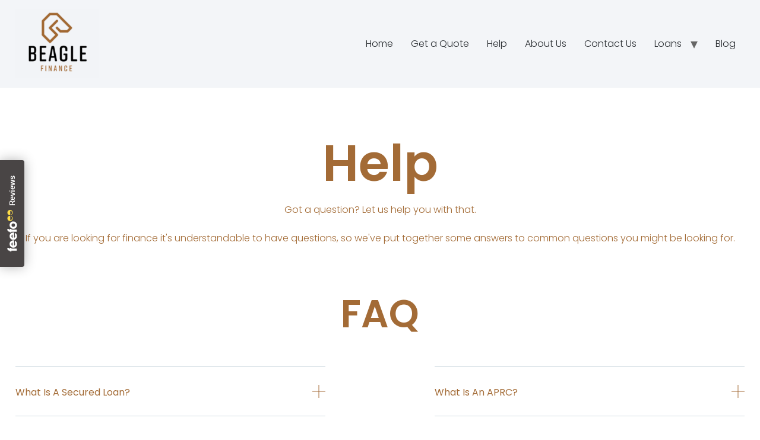

--- FILE ---
content_type: text/html; charset=UTF-8
request_url: https://beaglefinance.me/help/
body_size: 24925
content:
<!doctype html>
<html lang="en-GB">
<head>
	<meta charset="UTF-8">
	<meta name="viewport" content="width=device-width, initial-scale=1">
	<link rel="profile" href="https://gmpg.org/xfn/11">
	<meta name='robots' content='index, follow, max-image-preview:large, max-snippet:-1, max-video-preview:-1' />
	<style>img:is([sizes="auto" i], [sizes^="auto," i]) { contain-intrinsic-size: 3000px 1500px }</style>
	<script id="cookieyes" type="text/javascript" src="https://cdn-cookieyes.com/client_data/d02c742dd92803d2678f3387/script.js"></script>
<!-- Google Tag Manager by PYS -->
    <script data-cfasync="false" data-pagespeed-no-defer>
	    window.dataLayerPYS = window.dataLayerPYS || [];
	</script>
<!-- End Google Tag Manager by PYS -->
	<!-- This site is optimized with the Yoast SEO plugin v26.8 - https://yoast.com/product/yoast-seo-wordpress/ -->
	<title>Need Help - FAQ - Bad Credit and Quick Secured Loans Support</title>
	<meta name="description" content="Looking for help? Explore Beagle Finance&#039;s FAQ page for answers to your questions and guidance on bad credit and quick secured loans tailored to your needs." />
	<link rel="canonical" href="https://beaglefinance.me/help/" />
	<meta property="og:locale" content="en_GB" />
	<meta property="og:type" content="article" />
	<meta property="og:title" content="Need Help - FAQ - Bad Credit and Quick Secured Loans Support" />
	<meta property="og:description" content="Looking for help? Explore Beagle Finance&#039;s FAQ page for answers to your questions and guidance on bad credit and quick secured loans tailored to your needs." />
	<meta property="og:url" content="https://beaglefinance.me/help/" />
	<meta property="og:site_name" content="Beagle Finance" />
	<meta property="article:publisher" content="https://www.facebook.com/beaglefinance/" />
	<meta property="article:modified_time" content="2025-07-28T15:56:40+00:00" />
	<meta property="og:image" content="https://beaglefinance.me/wp-content/uploads/2023/05/55.png" />
	<meta property="og:image:width" content="350" />
	<meta property="og:image:height" content="200" />
	<meta property="og:image:type" content="image/png" />
	<meta name="twitter:card" content="summary_large_image" />
	<meta name="twitter:label1" content="Estimated reading time" />
	<meta name="twitter:data1" content="9 minutes" />
	<script type="application/ld+json" class="yoast-schema-graph">{"@context":"https://schema.org","@graph":[{"@type":"WebPage","@id":"https://beaglefinance.me/help/","url":"https://beaglefinance.me/help/","name":"Need Help - FAQ - Bad Credit and Quick Secured Loans Support","isPartOf":{"@id":"https://beaglefinance.me/#website"},"primaryImageOfPage":{"@id":"https://beaglefinance.me/help/#primaryimage"},"image":{"@id":"https://beaglefinance.me/help/#primaryimage"},"thumbnailUrl":"https://beaglefinance.me/wp-content/uploads/2023/05/55.png","datePublished":"2023-02-15T22:48:34+00:00","dateModified":"2025-07-28T15:56:40+00:00","description":"Looking for help? Explore Beagle Finance's FAQ page for answers to your questions and guidance on bad credit and quick secured loans tailored to your needs.","breadcrumb":{"@id":"https://beaglefinance.me/help/#breadcrumb"},"inLanguage":"en-GB","potentialAction":[{"@type":"ReadAction","target":["https://beaglefinance.me/help/"]}]},{"@type":"ImageObject","inLanguage":"en-GB","@id":"https://beaglefinance.me/help/#primaryimage","url":"https://beaglefinance.me/wp-content/uploads/2023/05/55.png","contentUrl":"https://beaglefinance.me/wp-content/uploads/2023/05/55.png","width":350,"height":200,"caption":"5/5 star rating at feefo"},{"@type":"BreadcrumbList","@id":"https://beaglefinance.me/help/#breadcrumb","itemListElement":[{"@type":"ListItem","position":1,"name":"Home","item":"https://beaglefinance.me/"},{"@type":"ListItem","position":2,"name":"Help"}]},{"@type":"WebSite","@id":"https://beaglefinance.me/#website","url":"https://beaglefinance.me/","name":"Beagle Finance","description":"Homeowner Loans and Mortgages","publisher":{"@id":"https://beaglefinance.me/#organization"},"potentialAction":[{"@type":"SearchAction","target":{"@type":"EntryPoint","urlTemplate":"https://beaglefinance.me/?s={search_term_string}"},"query-input":{"@type":"PropertyValueSpecification","valueRequired":true,"valueName":"search_term_string"}}],"inLanguage":"en-GB"},{"@type":"Organization","@id":"https://beaglefinance.me/#organization","name":"Beagle Finance","url":"https://beaglefinance.me/","logo":{"@type":"ImageObject","inLanguage":"en-GB","@id":"https://beaglefinance.me/#/schema/logo/image/","url":"https://beaglefinance.me/wp-content/uploads/2024/12/302191835_478923577576625_5569097536054564279_n.jpg","contentUrl":"https://beaglefinance.me/wp-content/uploads/2024/12/302191835_478923577576625_5569097536054564279_n.jpg","width":410,"height":410,"caption":"Beagle Finance"},"image":{"@id":"https://beaglefinance.me/#/schema/logo/image/"},"sameAs":["https://www.facebook.com/beaglefinance/"]}]}</script>
	<!-- / Yoast SEO plugin. -->


<script type='application/javascript'  id='pys-version-script'>console.log('PixelYourSite Free version 11.2.0');</script>
<link rel="alternate" type="application/rss+xml" title="Beagle Finance &raquo; Feed" href="https://beaglefinance.me/feed/" />
<link rel="alternate" type="application/rss+xml" title="Beagle Finance &raquo; Comments Feed" href="https://beaglefinance.me/comments/feed/" />
		<style>
			.lazyload,
			.lazyloading {
				max-width: 100%;
			}
		</style>
		<script>
window._wpemojiSettings = {"baseUrl":"https:\/\/s.w.org\/images\/core\/emoji\/16.0.1\/72x72\/","ext":".png","svgUrl":"https:\/\/s.w.org\/images\/core\/emoji\/16.0.1\/svg\/","svgExt":".svg","source":{"concatemoji":"https:\/\/beaglefinance.me\/wp-includes\/js\/wp-emoji-release.min.js?ver=6.8.3"}};
/*! This file is auto-generated */
!function(s,n){var o,i,e;function c(e){try{var t={supportTests:e,timestamp:(new Date).valueOf()};sessionStorage.setItem(o,JSON.stringify(t))}catch(e){}}function p(e,t,n){e.clearRect(0,0,e.canvas.width,e.canvas.height),e.fillText(t,0,0);var t=new Uint32Array(e.getImageData(0,0,e.canvas.width,e.canvas.height).data),a=(e.clearRect(0,0,e.canvas.width,e.canvas.height),e.fillText(n,0,0),new Uint32Array(e.getImageData(0,0,e.canvas.width,e.canvas.height).data));return t.every(function(e,t){return e===a[t]})}function u(e,t){e.clearRect(0,0,e.canvas.width,e.canvas.height),e.fillText(t,0,0);for(var n=e.getImageData(16,16,1,1),a=0;a<n.data.length;a++)if(0!==n.data[a])return!1;return!0}function f(e,t,n,a){switch(t){case"flag":return n(e,"\ud83c\udff3\ufe0f\u200d\u26a7\ufe0f","\ud83c\udff3\ufe0f\u200b\u26a7\ufe0f")?!1:!n(e,"\ud83c\udde8\ud83c\uddf6","\ud83c\udde8\u200b\ud83c\uddf6")&&!n(e,"\ud83c\udff4\udb40\udc67\udb40\udc62\udb40\udc65\udb40\udc6e\udb40\udc67\udb40\udc7f","\ud83c\udff4\u200b\udb40\udc67\u200b\udb40\udc62\u200b\udb40\udc65\u200b\udb40\udc6e\u200b\udb40\udc67\u200b\udb40\udc7f");case"emoji":return!a(e,"\ud83e\udedf")}return!1}function g(e,t,n,a){var r="undefined"!=typeof WorkerGlobalScope&&self instanceof WorkerGlobalScope?new OffscreenCanvas(300,150):s.createElement("canvas"),o=r.getContext("2d",{willReadFrequently:!0}),i=(o.textBaseline="top",o.font="600 32px Arial",{});return e.forEach(function(e){i[e]=t(o,e,n,a)}),i}function t(e){var t=s.createElement("script");t.src=e,t.defer=!0,s.head.appendChild(t)}"undefined"!=typeof Promise&&(o="wpEmojiSettingsSupports",i=["flag","emoji"],n.supports={everything:!0,everythingExceptFlag:!0},e=new Promise(function(e){s.addEventListener("DOMContentLoaded",e,{once:!0})}),new Promise(function(t){var n=function(){try{var e=JSON.parse(sessionStorage.getItem(o));if("object"==typeof e&&"number"==typeof e.timestamp&&(new Date).valueOf()<e.timestamp+604800&&"object"==typeof e.supportTests)return e.supportTests}catch(e){}return null}();if(!n){if("undefined"!=typeof Worker&&"undefined"!=typeof OffscreenCanvas&&"undefined"!=typeof URL&&URL.createObjectURL&&"undefined"!=typeof Blob)try{var e="postMessage("+g.toString()+"("+[JSON.stringify(i),f.toString(),p.toString(),u.toString()].join(",")+"));",a=new Blob([e],{type:"text/javascript"}),r=new Worker(URL.createObjectURL(a),{name:"wpTestEmojiSupports"});return void(r.onmessage=function(e){c(n=e.data),r.terminate(),t(n)})}catch(e){}c(n=g(i,f,p,u))}t(n)}).then(function(e){for(var t in e)n.supports[t]=e[t],n.supports.everything=n.supports.everything&&n.supports[t],"flag"!==t&&(n.supports.everythingExceptFlag=n.supports.everythingExceptFlag&&n.supports[t]);n.supports.everythingExceptFlag=n.supports.everythingExceptFlag&&!n.supports.flag,n.DOMReady=!1,n.readyCallback=function(){n.DOMReady=!0}}).then(function(){return e}).then(function(){var e;n.supports.everything||(n.readyCallback(),(e=n.source||{}).concatemoji?t(e.concatemoji):e.wpemoji&&e.twemoji&&(t(e.twemoji),t(e.wpemoji)))}))}((window,document),window._wpemojiSettings);
</script>
<style id='wp-emoji-styles-inline-css'>

	img.wp-smiley, img.emoji {
		display: inline !important;
		border: none !important;
		box-shadow: none !important;
		height: 1em !important;
		width: 1em !important;
		margin: 0 0.07em !important;
		vertical-align: -0.1em !important;
		background: none !important;
		padding: 0 !important;
	}
</style>
<style id='global-styles-inline-css'>
:root{--wp--preset--aspect-ratio--square: 1;--wp--preset--aspect-ratio--4-3: 4/3;--wp--preset--aspect-ratio--3-4: 3/4;--wp--preset--aspect-ratio--3-2: 3/2;--wp--preset--aspect-ratio--2-3: 2/3;--wp--preset--aspect-ratio--16-9: 16/9;--wp--preset--aspect-ratio--9-16: 9/16;--wp--preset--color--black: #000000;--wp--preset--color--cyan-bluish-gray: #abb8c3;--wp--preset--color--white: #ffffff;--wp--preset--color--pale-pink: #f78da7;--wp--preset--color--vivid-red: #cf2e2e;--wp--preset--color--luminous-vivid-orange: #ff6900;--wp--preset--color--luminous-vivid-amber: #fcb900;--wp--preset--color--light-green-cyan: #7bdcb5;--wp--preset--color--vivid-green-cyan: #00d084;--wp--preset--color--pale-cyan-blue: #8ed1fc;--wp--preset--color--vivid-cyan-blue: #0693e3;--wp--preset--color--vivid-purple: #9b51e0;--wp--preset--gradient--vivid-cyan-blue-to-vivid-purple: linear-gradient(135deg,rgba(6,147,227,1) 0%,rgb(155,81,224) 100%);--wp--preset--gradient--light-green-cyan-to-vivid-green-cyan: linear-gradient(135deg,rgb(122,220,180) 0%,rgb(0,208,130) 100%);--wp--preset--gradient--luminous-vivid-amber-to-luminous-vivid-orange: linear-gradient(135deg,rgba(252,185,0,1) 0%,rgba(255,105,0,1) 100%);--wp--preset--gradient--luminous-vivid-orange-to-vivid-red: linear-gradient(135deg,rgba(255,105,0,1) 0%,rgb(207,46,46) 100%);--wp--preset--gradient--very-light-gray-to-cyan-bluish-gray: linear-gradient(135deg,rgb(238,238,238) 0%,rgb(169,184,195) 100%);--wp--preset--gradient--cool-to-warm-spectrum: linear-gradient(135deg,rgb(74,234,220) 0%,rgb(151,120,209) 20%,rgb(207,42,186) 40%,rgb(238,44,130) 60%,rgb(251,105,98) 80%,rgb(254,248,76) 100%);--wp--preset--gradient--blush-light-purple: linear-gradient(135deg,rgb(255,206,236) 0%,rgb(152,150,240) 100%);--wp--preset--gradient--blush-bordeaux: linear-gradient(135deg,rgb(254,205,165) 0%,rgb(254,45,45) 50%,rgb(107,0,62) 100%);--wp--preset--gradient--luminous-dusk: linear-gradient(135deg,rgb(255,203,112) 0%,rgb(199,81,192) 50%,rgb(65,88,208) 100%);--wp--preset--gradient--pale-ocean: linear-gradient(135deg,rgb(255,245,203) 0%,rgb(182,227,212) 50%,rgb(51,167,181) 100%);--wp--preset--gradient--electric-grass: linear-gradient(135deg,rgb(202,248,128) 0%,rgb(113,206,126) 100%);--wp--preset--gradient--midnight: linear-gradient(135deg,rgb(2,3,129) 0%,rgb(40,116,252) 100%);--wp--preset--font-size--small: 13px;--wp--preset--font-size--medium: 20px;--wp--preset--font-size--large: 36px;--wp--preset--font-size--x-large: 42px;--wp--preset--spacing--20: 0.44rem;--wp--preset--spacing--30: 0.67rem;--wp--preset--spacing--40: 1rem;--wp--preset--spacing--50: 1.5rem;--wp--preset--spacing--60: 2.25rem;--wp--preset--spacing--70: 3.38rem;--wp--preset--spacing--80: 5.06rem;--wp--preset--shadow--natural: 6px 6px 9px rgba(0, 0, 0, 0.2);--wp--preset--shadow--deep: 12px 12px 50px rgba(0, 0, 0, 0.4);--wp--preset--shadow--sharp: 6px 6px 0px rgba(0, 0, 0, 0.2);--wp--preset--shadow--outlined: 6px 6px 0px -3px rgba(255, 255, 255, 1), 6px 6px rgba(0, 0, 0, 1);--wp--preset--shadow--crisp: 6px 6px 0px rgba(0, 0, 0, 1);}:root { --wp--style--global--content-size: 800px;--wp--style--global--wide-size: 1200px; }:where(body) { margin: 0; }.wp-site-blocks > .alignleft { float: left; margin-right: 2em; }.wp-site-blocks > .alignright { float: right; margin-left: 2em; }.wp-site-blocks > .aligncenter { justify-content: center; margin-left: auto; margin-right: auto; }:where(.wp-site-blocks) > * { margin-block-start: 24px; margin-block-end: 0; }:where(.wp-site-blocks) > :first-child { margin-block-start: 0; }:where(.wp-site-blocks) > :last-child { margin-block-end: 0; }:root { --wp--style--block-gap: 24px; }:root :where(.is-layout-flow) > :first-child{margin-block-start: 0;}:root :where(.is-layout-flow) > :last-child{margin-block-end: 0;}:root :where(.is-layout-flow) > *{margin-block-start: 24px;margin-block-end: 0;}:root :where(.is-layout-constrained) > :first-child{margin-block-start: 0;}:root :where(.is-layout-constrained) > :last-child{margin-block-end: 0;}:root :where(.is-layout-constrained) > *{margin-block-start: 24px;margin-block-end: 0;}:root :where(.is-layout-flex){gap: 24px;}:root :where(.is-layout-grid){gap: 24px;}.is-layout-flow > .alignleft{float: left;margin-inline-start: 0;margin-inline-end: 2em;}.is-layout-flow > .alignright{float: right;margin-inline-start: 2em;margin-inline-end: 0;}.is-layout-flow > .aligncenter{margin-left: auto !important;margin-right: auto !important;}.is-layout-constrained > .alignleft{float: left;margin-inline-start: 0;margin-inline-end: 2em;}.is-layout-constrained > .alignright{float: right;margin-inline-start: 2em;margin-inline-end: 0;}.is-layout-constrained > .aligncenter{margin-left: auto !important;margin-right: auto !important;}.is-layout-constrained > :where(:not(.alignleft):not(.alignright):not(.alignfull)){max-width: var(--wp--style--global--content-size);margin-left: auto !important;margin-right: auto !important;}.is-layout-constrained > .alignwide{max-width: var(--wp--style--global--wide-size);}body .is-layout-flex{display: flex;}.is-layout-flex{flex-wrap: wrap;align-items: center;}.is-layout-flex > :is(*, div){margin: 0;}body .is-layout-grid{display: grid;}.is-layout-grid > :is(*, div){margin: 0;}body{padding-top: 0px;padding-right: 0px;padding-bottom: 0px;padding-left: 0px;}a:where(:not(.wp-element-button)){text-decoration: underline;}:root :where(.wp-element-button, .wp-block-button__link){background-color: #32373c;border-width: 0;color: #fff;font-family: inherit;font-size: inherit;line-height: inherit;padding: calc(0.667em + 2px) calc(1.333em + 2px);text-decoration: none;}.has-black-color{color: var(--wp--preset--color--black) !important;}.has-cyan-bluish-gray-color{color: var(--wp--preset--color--cyan-bluish-gray) !important;}.has-white-color{color: var(--wp--preset--color--white) !important;}.has-pale-pink-color{color: var(--wp--preset--color--pale-pink) !important;}.has-vivid-red-color{color: var(--wp--preset--color--vivid-red) !important;}.has-luminous-vivid-orange-color{color: var(--wp--preset--color--luminous-vivid-orange) !important;}.has-luminous-vivid-amber-color{color: var(--wp--preset--color--luminous-vivid-amber) !important;}.has-light-green-cyan-color{color: var(--wp--preset--color--light-green-cyan) !important;}.has-vivid-green-cyan-color{color: var(--wp--preset--color--vivid-green-cyan) !important;}.has-pale-cyan-blue-color{color: var(--wp--preset--color--pale-cyan-blue) !important;}.has-vivid-cyan-blue-color{color: var(--wp--preset--color--vivid-cyan-blue) !important;}.has-vivid-purple-color{color: var(--wp--preset--color--vivid-purple) !important;}.has-black-background-color{background-color: var(--wp--preset--color--black) !important;}.has-cyan-bluish-gray-background-color{background-color: var(--wp--preset--color--cyan-bluish-gray) !important;}.has-white-background-color{background-color: var(--wp--preset--color--white) !important;}.has-pale-pink-background-color{background-color: var(--wp--preset--color--pale-pink) !important;}.has-vivid-red-background-color{background-color: var(--wp--preset--color--vivid-red) !important;}.has-luminous-vivid-orange-background-color{background-color: var(--wp--preset--color--luminous-vivid-orange) !important;}.has-luminous-vivid-amber-background-color{background-color: var(--wp--preset--color--luminous-vivid-amber) !important;}.has-light-green-cyan-background-color{background-color: var(--wp--preset--color--light-green-cyan) !important;}.has-vivid-green-cyan-background-color{background-color: var(--wp--preset--color--vivid-green-cyan) !important;}.has-pale-cyan-blue-background-color{background-color: var(--wp--preset--color--pale-cyan-blue) !important;}.has-vivid-cyan-blue-background-color{background-color: var(--wp--preset--color--vivid-cyan-blue) !important;}.has-vivid-purple-background-color{background-color: var(--wp--preset--color--vivid-purple) !important;}.has-black-border-color{border-color: var(--wp--preset--color--black) !important;}.has-cyan-bluish-gray-border-color{border-color: var(--wp--preset--color--cyan-bluish-gray) !important;}.has-white-border-color{border-color: var(--wp--preset--color--white) !important;}.has-pale-pink-border-color{border-color: var(--wp--preset--color--pale-pink) !important;}.has-vivid-red-border-color{border-color: var(--wp--preset--color--vivid-red) !important;}.has-luminous-vivid-orange-border-color{border-color: var(--wp--preset--color--luminous-vivid-orange) !important;}.has-luminous-vivid-amber-border-color{border-color: var(--wp--preset--color--luminous-vivid-amber) !important;}.has-light-green-cyan-border-color{border-color: var(--wp--preset--color--light-green-cyan) !important;}.has-vivid-green-cyan-border-color{border-color: var(--wp--preset--color--vivid-green-cyan) !important;}.has-pale-cyan-blue-border-color{border-color: var(--wp--preset--color--pale-cyan-blue) !important;}.has-vivid-cyan-blue-border-color{border-color: var(--wp--preset--color--vivid-cyan-blue) !important;}.has-vivid-purple-border-color{border-color: var(--wp--preset--color--vivid-purple) !important;}.has-vivid-cyan-blue-to-vivid-purple-gradient-background{background: var(--wp--preset--gradient--vivid-cyan-blue-to-vivid-purple) !important;}.has-light-green-cyan-to-vivid-green-cyan-gradient-background{background: var(--wp--preset--gradient--light-green-cyan-to-vivid-green-cyan) !important;}.has-luminous-vivid-amber-to-luminous-vivid-orange-gradient-background{background: var(--wp--preset--gradient--luminous-vivid-amber-to-luminous-vivid-orange) !important;}.has-luminous-vivid-orange-to-vivid-red-gradient-background{background: var(--wp--preset--gradient--luminous-vivid-orange-to-vivid-red) !important;}.has-very-light-gray-to-cyan-bluish-gray-gradient-background{background: var(--wp--preset--gradient--very-light-gray-to-cyan-bluish-gray) !important;}.has-cool-to-warm-spectrum-gradient-background{background: var(--wp--preset--gradient--cool-to-warm-spectrum) !important;}.has-blush-light-purple-gradient-background{background: var(--wp--preset--gradient--blush-light-purple) !important;}.has-blush-bordeaux-gradient-background{background: var(--wp--preset--gradient--blush-bordeaux) !important;}.has-luminous-dusk-gradient-background{background: var(--wp--preset--gradient--luminous-dusk) !important;}.has-pale-ocean-gradient-background{background: var(--wp--preset--gradient--pale-ocean) !important;}.has-electric-grass-gradient-background{background: var(--wp--preset--gradient--electric-grass) !important;}.has-midnight-gradient-background{background: var(--wp--preset--gradient--midnight) !important;}.has-small-font-size{font-size: var(--wp--preset--font-size--small) !important;}.has-medium-font-size{font-size: var(--wp--preset--font-size--medium) !important;}.has-large-font-size{font-size: var(--wp--preset--font-size--large) !important;}.has-x-large-font-size{font-size: var(--wp--preset--font-size--x-large) !important;}
:root :where(.wp-block-pullquote){font-size: 1.5em;line-height: 1.6;}
</style>
<style id='hide_field_class_style-inline-css'>
.cfef-hidden {
				display: none !important;
			 }
.cfef-hidden, .cfef-hidden-step-field {
				display: none !important;
			 }
</style>
<link rel='stylesheet' id='wp-components-css' href='https://beaglefinance.me/wp-includes/css/dist/components/style.min.css?ver=6.8.3' media='all' />
<link rel='stylesheet' id='godaddy-styles-css' href='https://beaglefinance.me/wp-content/mu-plugins/vendor/wpex/godaddy-launch/includes/Dependencies/GoDaddy/Styles/build/latest.css?ver=2.0.2' media='all' />
<link rel='stylesheet' id='hello-elementor-css' href='https://beaglefinance.me/wp-content/themes/hello-elementor/assets/css/reset.css?ver=3.4.6' media='all' />
<link rel='stylesheet' id='hello-elementor-theme-style-css' href='https://beaglefinance.me/wp-content/themes/hello-elementor/assets/css/theme.css?ver=3.4.6' media='all' />
<link rel='stylesheet' id='hello-elementor-header-footer-css' href='https://beaglefinance.me/wp-content/themes/hello-elementor/assets/css/header-footer.css?ver=3.4.6' media='all' />
<link rel='stylesheet' id='elementor-frontend-css' href='https://beaglefinance.me/wp-content/plugins/elementor/assets/css/frontend.min.css?ver=3.35.0' media='all' />
<link rel='stylesheet' id='elementor-post-13-css' href='https://beaglefinance.me/wp-content/uploads/elementor/css/post-13.css?ver=1770067735' media='all' />
<link rel='stylesheet' id='e-animation-fadeIn-css' href='https://beaglefinance.me/wp-content/plugins/elementor/assets/lib/animations/styles/fadeIn.min.css?ver=3.35.0' media='all' />
<link rel='stylesheet' id='widget-heading-css' href='https://beaglefinance.me/wp-content/plugins/elementor/assets/css/widget-heading.min.css?ver=3.35.0' media='all' />
<link rel='stylesheet' id='widget-toggle-css' href='https://beaglefinance.me/wp-content/plugins/elementor/assets/css/widget-toggle.min.css?ver=3.35.0' media='all' />
<link rel='stylesheet' id='widget-testimonial-css' href='https://beaglefinance.me/wp-content/plugins/elementor/assets/css/widget-testimonial.min.css?ver=3.35.0' media='all' />
<link rel='stylesheet' id='widget-icon-box-css' href='https://beaglefinance.me/wp-content/plugins/elementor/assets/css/widget-icon-box.min.css?ver=3.35.0' media='all' />
<link rel='stylesheet' id='widget-form-css' href='https://beaglefinance.me/wp-content/plugins/elementor-pro/assets/css/widget-form.min.css?ver=3.34.4' media='all' />
<link rel='stylesheet' id='elementor-post-20-css' href='https://beaglefinance.me/wp-content/uploads/elementor/css/post-20.css?ver=1770072735' media='all' />
<link rel='stylesheet' id='elementor-gf-local-poppins-css' href='https://beaglefinance.me/wp-content/uploads/elementor/google-fonts/css/poppins.css?ver=1742252002' media='all' />
<link rel='stylesheet' id='elementor-gf-local-roboto-css' href='https://beaglefinance.me/wp-content/uploads/elementor/google-fonts/css/roboto.css?ver=1742252546' media='all' />
<script id="jquery-core-js-extra">
var pysFacebookRest = {"restApiUrl":"https:\/\/beaglefinance.me\/wp-json\/pys-facebook\/v1\/event","debug":""};
</script>
<script src="https://beaglefinance.me/wp-includes/js/jquery/jquery.min.js?ver=3.7.1" id="jquery-core-js"></script>
<script src="https://beaglefinance.me/wp-includes/js/jquery/jquery-migrate.min.js?ver=3.4.1" id="jquery-migrate-js"></script>
<script id="tt4b_ajax_script-js-extra">
var tt4b_script_vars = {"pixel_code":"D4ORTMJC77UBLSGI7AI0","currency":"","country":"DE","advanced_matching":"1"};
</script>
<script src="https://beaglefinance.me/wp-content/plugins/tiktok-for-business/admin/js/ajaxSnippet.js?ver=v1" id="tt4b_ajax_script-js"></script>
<script src="https://beaglefinance.me/wp-content/plugins/pixelyoursite/dist/scripts/jquery.bind-first-0.2.3.min.js?ver=0.2.3" id="jquery-bind-first-js"></script>
<script src="https://beaglefinance.me/wp-content/plugins/pixelyoursite/dist/scripts/js.cookie-2.1.3.min.js?ver=2.1.3" id="js-cookie-pys-js"></script>
<script src="https://beaglefinance.me/wp-content/plugins/pixelyoursite/dist/scripts/tld.min.js?ver=2.3.1" id="js-tld-js"></script>
<script id="pys-js-extra">
var pysOptions = {"staticEvents":{"facebook":{"init_event":[{"delay":0,"type":"static","ajaxFire":false,"name":"PageView","pixelIds":["2593789930950814"],"eventID":"bca4a089-baa4-42b2-aba3-07038a627fb6","params":{"post_type":"page","plugin":"PixelYourSite","user_role":"guest"},"e_id":"init_event","ids":[],"hasTimeWindow":false,"timeWindow":0,"woo_order":"","edd_order":""}]}},"dynamicEvents":{"automatic_event_form":{"facebook":{"delay":0,"type":"dyn","name":"Form","pixelIds":["2593789930950814"],"eventID":"1f14605d-efb7-49e1-80b8-6fcb91e6bb61","params":{"post_type":"page","plugin":"PixelYourSite","user_role":"guest"},"e_id":"automatic_event_form","ids":[],"hasTimeWindow":false,"timeWindow":0,"woo_order":"","edd_order":""},"ga":{"delay":0,"type":"dyn","name":"Form","trackingIds":["G-4PH1R8200N"],"eventID":"1f14605d-efb7-49e1-80b8-6fcb91e6bb61","params":{"page_title":"Help","post_type":"page","post_id":20,"plugin":"PixelYourSite","user_role":"guest","event_url":"beaglefinance.me\/help\/"},"e_id":"automatic_event_form","ids":[],"hasTimeWindow":false,"timeWindow":0,"pixelIds":[],"woo_order":"","edd_order":""}},"automatic_event_download":{"facebook":{"delay":0,"type":"dyn","name":"Download","extensions":["","doc","exe","js","pdf","ppt","tgz","zip","xls"],"pixelIds":["2593789930950814"],"eventID":"408f9580-959b-4f67-b957-766e22263d88","params":{"post_type":"page","plugin":"PixelYourSite","user_role":"guest"},"e_id":"automatic_event_download","ids":[],"hasTimeWindow":false,"timeWindow":0,"woo_order":"","edd_order":""},"ga":{"delay":0,"type":"dyn","name":"Download","extensions":["","doc","exe","js","pdf","ppt","tgz","zip","xls"],"trackingIds":["G-4PH1R8200N"],"eventID":"408f9580-959b-4f67-b957-766e22263d88","params":{"page_title":"Help","post_type":"page","post_id":20,"plugin":"PixelYourSite","user_role":"guest","event_url":"beaglefinance.me\/help\/"},"e_id":"automatic_event_download","ids":[],"hasTimeWindow":false,"timeWindow":0,"pixelIds":[],"woo_order":"","edd_order":""}},"automatic_event_comment":{"facebook":{"delay":0,"type":"dyn","name":"Comment","pixelIds":["2593789930950814"],"eventID":"2472d5e0-4b18-4601-af89-fa7e2c214823","params":{"post_type":"page","plugin":"PixelYourSite","user_role":"guest"},"e_id":"automatic_event_comment","ids":[],"hasTimeWindow":false,"timeWindow":0,"woo_order":"","edd_order":""},"ga":{"delay":0,"type":"dyn","name":"Comment","trackingIds":["G-4PH1R8200N"],"eventID":"2472d5e0-4b18-4601-af89-fa7e2c214823","params":{"page_title":"Help","post_type":"page","post_id":20,"plugin":"PixelYourSite","user_role":"guest","event_url":"beaglefinance.me\/help\/"},"e_id":"automatic_event_comment","ids":[],"hasTimeWindow":false,"timeWindow":0,"pixelIds":[],"woo_order":"","edd_order":""}},"automatic_event_scroll":{"facebook":{"delay":0,"type":"dyn","name":"PageScroll","scroll_percent":30,"pixelIds":["2593789930950814"],"eventID":"a5c6279b-9e16-4eb0-a3fe-11164185fab9","params":{"post_type":"page","plugin":"PixelYourSite","user_role":"guest"},"e_id":"automatic_event_scroll","ids":[],"hasTimeWindow":false,"timeWindow":0,"woo_order":"","edd_order":""},"ga":{"delay":0,"type":"dyn","name":"PageScroll","scroll_percent":30,"trackingIds":["G-4PH1R8200N"],"eventID":"a5c6279b-9e16-4eb0-a3fe-11164185fab9","params":{"page_title":"Help","post_type":"page","post_id":20,"plugin":"PixelYourSite","user_role":"guest","event_url":"beaglefinance.me\/help\/"},"e_id":"automatic_event_scroll","ids":[],"hasTimeWindow":false,"timeWindow":0,"pixelIds":[],"woo_order":"","edd_order":""}},"automatic_event_time_on_page":{"facebook":{"delay":0,"type":"dyn","name":"TimeOnPage","time_on_page":30,"pixelIds":["2593789930950814"],"eventID":"c3a21925-6c76-4d4d-9455-1edb984119fb","params":{"post_type":"page","plugin":"PixelYourSite","user_role":"guest"},"e_id":"automatic_event_time_on_page","ids":[],"hasTimeWindow":false,"timeWindow":0,"woo_order":"","edd_order":""},"ga":{"delay":0,"type":"dyn","name":"TimeOnPage","time_on_page":30,"trackingIds":["G-4PH1R8200N"],"eventID":"c3a21925-6c76-4d4d-9455-1edb984119fb","params":{"page_title":"Help","post_type":"page","post_id":20,"plugin":"PixelYourSite","user_role":"guest","event_url":"beaglefinance.me\/help\/"},"e_id":"automatic_event_time_on_page","ids":[],"hasTimeWindow":false,"timeWindow":0,"pixelIds":[],"woo_order":"","edd_order":""}}},"triggerEvents":[],"triggerEventTypes":[],"facebook":{"pixelIds":["2593789930950814"],"advancedMatching":{"external_id":"edaebacacacbbeffeeaadfca"},"advancedMatchingEnabled":true,"removeMetadata":false,"wooVariableAsSimple":false,"serverApiEnabled":true,"wooCRSendFromServer":false,"send_external_id":null,"enabled_medical":true,"do_not_track_medical_param":["","event_url","landing_page","post_id","post_title","page_title","content_name","categories","category_name","tags"],"meta_ldu":false},"ga":{"trackingIds":["G-4PH1R8200N"],"commentEventEnabled":true,"downloadEnabled":true,"formEventEnabled":true,"crossDomainEnabled":false,"crossDomainAcceptIncoming":false,"crossDomainDomains":[],"isDebugEnabled":[],"serverContainerUrls":{"G-4PH1R8200N":{"enable_server_container":"","server_container_url":"","transport_url":""}},"additionalConfig":{"G-4PH1R8200N":{"first_party_collection":true}},"disableAdvertisingFeatures":false,"disableAdvertisingPersonalization":false,"wooVariableAsSimple":true,"custom_page_view_event":false},"debug":"","siteUrl":"https:\/\/beaglefinance.me","ajaxUrl":"https:\/\/beaglefinance.me\/wp-admin\/admin-ajax.php","ajax_event":"1426a1a576","enable_remove_download_url_param":"1","cookie_duration":"7","last_visit_duration":"60","enable_success_send_form":"1","ajaxForServerEvent":"1","ajaxForServerStaticEvent":"1","useSendBeacon":"1","send_external_id":"1","external_id_expire":"180","track_cookie_for_subdomains":"1","google_consent_mode":"1","gdpr":{"ajax_enabled":true,"all_disabled_by_api":false,"facebook_disabled_by_api":false,"analytics_disabled_by_api":false,"google_ads_disabled_by_api":false,"pinterest_disabled_by_api":false,"bing_disabled_by_api":false,"reddit_disabled_by_api":false,"externalID_disabled_by_api":false,"facebook_prior_consent_enabled":true,"analytics_prior_consent_enabled":true,"google_ads_prior_consent_enabled":null,"pinterest_prior_consent_enabled":true,"bing_prior_consent_enabled":true,"cookiebot_integration_enabled":false,"cookiebot_facebook_consent_category":"marketing","cookiebot_analytics_consent_category":"statistics","cookiebot_tiktok_consent_category":"marketing","cookiebot_google_ads_consent_category":"marketing","cookiebot_pinterest_consent_category":"marketing","cookiebot_bing_consent_category":"marketing","consent_magic_integration_enabled":false,"real_cookie_banner_integration_enabled":false,"cookie_notice_integration_enabled":false,"cookie_law_info_integration_enabled":true,"analytics_storage":{"enabled":true,"value":"granted","filter":false},"ad_storage":{"enabled":true,"value":"granted","filter":false},"ad_user_data":{"enabled":true,"value":"granted","filter":false},"ad_personalization":{"enabled":true,"value":"granted","filter":false}},"cookie":{"disabled_all_cookie":false,"disabled_start_session_cookie":false,"disabled_advanced_form_data_cookie":false,"disabled_landing_page_cookie":false,"disabled_first_visit_cookie":false,"disabled_trafficsource_cookie":false,"disabled_utmTerms_cookie":false,"disabled_utmId_cookie":false},"tracking_analytics":{"TrafficSource":"direct","TrafficLanding":"undefined","TrafficUtms":[],"TrafficUtmsId":[]},"GATags":{"ga_datalayer_type":"default","ga_datalayer_name":"dataLayerPYS"},"woo":{"enabled":false},"edd":{"enabled":false},"cache_bypass":"1770072735"};
</script>
<script src="https://beaglefinance.me/wp-content/plugins/pixelyoursite/dist/scripts/public.js?ver=11.2.0" id="pys-js"></script>
<link rel="https://api.w.org/" href="https://beaglefinance.me/wp-json/" /><link rel="alternate" title="JSON" type="application/json" href="https://beaglefinance.me/wp-json/wp/v2/pages/20" /><link rel="EditURI" type="application/rsd+xml" title="RSD" href="https://beaglefinance.me/xmlrpc.php?rsd" />
<link rel='shortlink' href='https://beaglefinance.me/?p=20' />
<link rel="alternate" title="oEmbed (JSON)" type="application/json+oembed" href="https://beaglefinance.me/wp-json/oembed/1.0/embed?url=https%3A%2F%2Fbeaglefinance.me%2Fhelp%2F" />
<link rel="alternate" title="oEmbed (XML)" type="text/xml+oembed" href="https://beaglefinance.me/wp-json/oembed/1.0/embed?url=https%3A%2F%2Fbeaglefinance.me%2Fhelp%2F&#038;format=xml" />
		<script>
			document.documentElement.className = document.documentElement.className.replace('no-js', 'js');
		</script>
				<style>
			.no-js img.lazyload {
				display: none;
			}

			figure.wp-block-image img.lazyloading {
				min-width: 150px;
			}

			.lazyload,
			.lazyloading {
				--smush-placeholder-width: 100px;
				--smush-placeholder-aspect-ratio: 1/1;
				width: var(--smush-image-width, var(--smush-placeholder-width)) !important;
				aspect-ratio: var(--smush-image-aspect-ratio, var(--smush-placeholder-aspect-ratio)) !important;
			}

						.lazyload, .lazyloading {
				opacity: 0;
			}

			.lazyloaded {
				opacity: 1;
				transition: opacity 400ms;
				transition-delay: 0ms;
			}

					</style>
		<meta name="generator" content="Elementor 3.35.0; features: e_font_icon_svg, additional_custom_breakpoints; settings: css_print_method-external, google_font-enabled, font_display-swap">
<!-- Google Tag Manager -->
<script>(function(w,d,s,l,i){w[l]=w[l]||[];w[l].push({'gtm.start':
new Date().getTime(),event:'gtm.js'});var f=d.getElementsByTagName(s)[0],
j=d.createElement(s),dl=l!='dataLayer'?'&l='+l:'';j.async=true;j.src=
'https://www.googletagmanager.com/gtm.js?id='+i+dl;f.parentNode.insertBefore(j,f);
})(window,document,'script','dataLayer','GTM-5QJTTM2C');</script>
<!-- End Google Tag Manager -->
			<style>
				.e-con.e-parent:nth-of-type(n+4):not(.e-lazyloaded):not(.e-no-lazyload),
				.e-con.e-parent:nth-of-type(n+4):not(.e-lazyloaded):not(.e-no-lazyload) * {
					background-image: none !important;
				}
				@media screen and (max-height: 1024px) {
					.e-con.e-parent:nth-of-type(n+3):not(.e-lazyloaded):not(.e-no-lazyload),
					.e-con.e-parent:nth-of-type(n+3):not(.e-lazyloaded):not(.e-no-lazyload) * {
						background-image: none !important;
					}
				}
				@media screen and (max-height: 640px) {
					.e-con.e-parent:nth-of-type(n+2):not(.e-lazyloaded):not(.e-no-lazyload),
					.e-con.e-parent:nth-of-type(n+2):not(.e-lazyloaded):not(.e-no-lazyload) * {
						background-image: none !important;
					}
				}
			</style>
			<link rel="icon" href="https://beaglefinance.me/wp-content/uploads/2023/02/ERzjCLV-_400x400-150x150.png" sizes="32x32" />
<link rel="icon" href="https://beaglefinance.me/wp-content/uploads/2023/02/ERzjCLV-_400x400-300x300.png" sizes="192x192" />
<link rel="apple-touch-icon" href="https://beaglefinance.me/wp-content/uploads/2023/02/ERzjCLV-_400x400-300x300.png" />
<meta name="msapplication-TileImage" content="https://beaglefinance.me/wp-content/uploads/2023/02/ERzjCLV-_400x400-300x300.png" />
		<style id="wp-custom-css">
			beagle-slider {
	background-color 'black'
}

.menu-item-has-children > ul.sub-menu { background-color: #a36b36; }

html, body {
    overflow-x: hidden !important;
}		</style>
		</head>
<body class="wp-singular page-template-default page page-id-20 wp-custom-logo wp-embed-responsive wp-theme-hello-elementor snd-default hello-elementor-default elementor-default elementor-kit-13 elementor-page elementor-page-20">

<!-- Google Tag Manager (noscript) -->
<noscript><iframe data-src="https://www.googletagmanager.com/ns.html?id=GTM-5QJTTM2C"
height="0" width="0" style="display:none;visibility:hidden" src="[data-uri]" class="lazyload" data-load-mode="1"></iframe></noscript>
<!-- End Google Tag Manager (noscript) -->

<a class="skip-link screen-reader-text" href="#content">Skip to content</a>

<header id="site-header" class="site-header dynamic-header header-full-width menu-dropdown-mobile">
	<div class="header-inner">
		<div class="site-branding show-logo">
							<div class="site-logo show">
					<a href="https://beaglefinance.me/" class="custom-logo-link" rel="home"><img width="200" height="165" data-src="https://beaglefinance.me/wp-content/uploads/2023/02/cropped-ERzjCLV-_400x400-e1751629094941.png" class="custom-logo lazyload" alt="Beagle Finance Logo" decoding="async" src="[data-uri]" style="--smush-placeholder-width: 200px; --smush-placeholder-aspect-ratio: 200/165;" /></a>				</div>
					</div>

					<nav class="site-navigation show" aria-label="Main menu">
				<ul id="menu-primary-menu" class="menu"><li id="menu-item-39" class="menu-item menu-item-type-post_type menu-item-object-page menu-item-home menu-item-39"><a href="https://beaglefinance.me/">Home</a></li>
<li id="menu-item-155" class="menu-item menu-item-type-post_type menu-item-object-page menu-item-155"><a href="https://beaglefinance.me/get-quote/">Get a Quote</a></li>
<li id="menu-item-42" class="menu-item menu-item-type-post_type menu-item-object-page current-menu-item page_item page-item-20 current_page_item menu-item-42"><a href="https://beaglefinance.me/help/" aria-current="page">Help</a></li>
<li id="menu-item-40" class="menu-item menu-item-type-post_type menu-item-object-page menu-item-40"><a href="https://beaglefinance.me/our-story/">About Us</a></li>
<li id="menu-item-41" class="menu-item menu-item-type-post_type menu-item-object-page menu-item-41"><a href="https://beaglefinance.me/contact-us/">Contact Us</a></li>
<li id="menu-item-1495" class="menu-item menu-item-type-custom menu-item-object-custom menu-item-has-children menu-item-1495"><a href="#">Loans</a>
<ul class="sub-menu">
	<li id="menu-item-1638" class="menu-item menu-item-type-post_type menu-item-object-page menu-item-1638"><a href="https://beaglefinance.me/home-improvement-loans/">Home Improvement Loans</a></li>
	<li id="menu-item-1637" class="menu-item menu-item-type-post_type menu-item-object-page menu-item-1637"><a href="https://beaglefinance.me/home-equity-loans/">Home Equity Loans</a></li>
	<li id="menu-item-1500" class="menu-item menu-item-type-post_type menu-item-object-page menu-item-1500"><a href="https://beaglefinance.me/secured-loans/">Secured Loans</a></li>
	<li id="menu-item-1499" class="menu-item menu-item-type-post_type menu-item-object-page menu-item-1499"><a href="https://beaglefinance.me/homeowner-loans/">Homeowner Loans</a></li>
	<li id="menu-item-1498" class="menu-item menu-item-type-post_type menu-item-object-page menu-item-1498"><a href="https://beaglefinance.me/bad-credit-loans/">Bad Credit Loans</a></li>
	<li id="menu-item-1497" class="menu-item menu-item-type-post_type menu-item-object-page menu-item-1497"><a href="https://beaglefinance.me/debt-consolidation-loans/">Debt Consolidation Loans</a></li>
	<li id="menu-item-1496" class="menu-item menu-item-type-post_type menu-item-object-page menu-item-1496"><a href="https://beaglefinance.me/second-charge-mortgage/">Second-Charge Mortgage</a></li>
</ul>
</li>
<li id="menu-item-1781" class="menu-item menu-item-type-post_type menu-item-object-page menu-item-1781"><a href="https://beaglefinance.me/blog/">Blog</a></li>
</ul>			</nav>
							<div class="site-navigation-toggle-holder show">
				<button type="button" class="site-navigation-toggle" aria-label="Menu">
					<span class="site-navigation-toggle-icon" aria-hidden="true"></span>
				</button>
			</div>
			<nav class="site-navigation-dropdown show" aria-label="Mobile menu" aria-hidden="true" inert>
				<ul id="menu-primary-menu-1" class="menu"><li class="menu-item menu-item-type-post_type menu-item-object-page menu-item-home menu-item-39"><a href="https://beaglefinance.me/">Home</a></li>
<li class="menu-item menu-item-type-post_type menu-item-object-page menu-item-155"><a href="https://beaglefinance.me/get-quote/">Get a Quote</a></li>
<li class="menu-item menu-item-type-post_type menu-item-object-page current-menu-item page_item page-item-20 current_page_item menu-item-42"><a href="https://beaglefinance.me/help/" aria-current="page">Help</a></li>
<li class="menu-item menu-item-type-post_type menu-item-object-page menu-item-40"><a href="https://beaglefinance.me/our-story/">About Us</a></li>
<li class="menu-item menu-item-type-post_type menu-item-object-page menu-item-41"><a href="https://beaglefinance.me/contact-us/">Contact Us</a></li>
<li class="menu-item menu-item-type-custom menu-item-object-custom menu-item-has-children menu-item-1495"><a href="#">Loans</a>
<ul class="sub-menu">
	<li class="menu-item menu-item-type-post_type menu-item-object-page menu-item-1638"><a href="https://beaglefinance.me/home-improvement-loans/">Home Improvement Loans</a></li>
	<li class="menu-item menu-item-type-post_type menu-item-object-page menu-item-1637"><a href="https://beaglefinance.me/home-equity-loans/">Home Equity Loans</a></li>
	<li class="menu-item menu-item-type-post_type menu-item-object-page menu-item-1500"><a href="https://beaglefinance.me/secured-loans/">Secured Loans</a></li>
	<li class="menu-item menu-item-type-post_type menu-item-object-page menu-item-1499"><a href="https://beaglefinance.me/homeowner-loans/">Homeowner Loans</a></li>
	<li class="menu-item menu-item-type-post_type menu-item-object-page menu-item-1498"><a href="https://beaglefinance.me/bad-credit-loans/">Bad Credit Loans</a></li>
	<li class="menu-item menu-item-type-post_type menu-item-object-page menu-item-1497"><a href="https://beaglefinance.me/debt-consolidation-loans/">Debt Consolidation Loans</a></li>
	<li class="menu-item menu-item-type-post_type menu-item-object-page menu-item-1496"><a href="https://beaglefinance.me/second-charge-mortgage/">Second-Charge Mortgage</a></li>
</ul>
</li>
<li class="menu-item menu-item-type-post_type menu-item-object-page menu-item-1781"><a href="https://beaglefinance.me/blog/">Blog</a></li>
</ul>			</nav>
			</div>
</header>

<main id="content" class="site-main post-20 page type-page status-publish hentry">

	
	<div class="page-content">
				<div data-elementor-type="wp-page" data-elementor-id="20" class="elementor elementor-20" data-elementor-post-type="page">
						<section class="elementor-section elementor-top-section elementor-element elementor-element-dd90d71 elementor-section-height-min-height elementor-section-items-stretch elementor-section-content-middle elementor-section-boxed elementor-section-height-default" data-id="dd90d71" data-element_type="section" data-e-type="section">
						<div class="elementor-container elementor-column-gap-no">
					<div class="elementor-column elementor-col-100 elementor-top-column elementor-element elementor-element-44d5a108" data-id="44d5a108" data-element_type="column" data-e-type="column">
			<div class="elementor-widget-wrap elementor-element-populated">
						<div class="elementor-element elementor-element-4f107227 elementor-invisible elementor-widget elementor-widget-heading" data-id="4f107227" data-element_type="widget" data-e-type="widget" data-settings="{&quot;_animation&quot;:&quot;fadeIn&quot;}" data-widget_type="heading.default">
					<h1 class="elementor-heading-title elementor-size-default"><br>Help</h1>				</div>
				<div class="elementor-element elementor-element-5e744b17 elementor-invisible elementor-widget elementor-widget-heading" data-id="5e744b17" data-element_type="widget" data-e-type="widget" data-settings="{&quot;_animation&quot;:&quot;fadeIn&quot;,&quot;_animation_delay&quot;:400}" data-widget_type="heading.default">
					<h2 class="elementor-heading-title elementor-size-default">Got a question? Let us help you with that.<br><br>If you are looking for finance it's understandable to have questions, so we've put together some answers to common questions you might be looking for.</h2>				</div>
					</div>
		</div>
					</div>
		</section>
				<section class="elementor-section elementor-top-section elementor-element elementor-element-7c9ef0e1 elementor-section-boxed elementor-section-height-default elementor-section-height-default" data-id="7c9ef0e1" data-element_type="section" data-e-type="section">
						<div class="elementor-container elementor-column-gap-no">
					<div class="elementor-column elementor-col-100 elementor-top-column elementor-element elementor-element-3f58868c" data-id="3f58868c" data-element_type="column" data-e-type="column">
			<div class="elementor-widget-wrap elementor-element-populated">
						<div class="elementor-element elementor-element-8f2d0e4 elementor-widget elementor-widget-heading" data-id="8f2d0e4" data-element_type="widget" data-e-type="widget" data-widget_type="heading.default">
					<h2 class="elementor-heading-title elementor-size-default">FAQ</h2>				</div>
				<section class="elementor-section elementor-inner-section elementor-element elementor-element-512cb99c elementor-section-full_width elementor-section-height-default elementor-section-height-default" data-id="512cb99c" data-element_type="section" data-e-type="section">
						<div class="elementor-container elementor-column-gap-no">
					<div class="elementor-column elementor-col-50 elementor-inner-column elementor-element elementor-element-32956edd" data-id="32956edd" data-element_type="column" data-e-type="column">
			<div class="elementor-widget-wrap elementor-element-populated">
						<div class="elementor-element elementor-element-34ff46a7 elementor-widget elementor-widget-toggle" data-id="34ff46a7" data-element_type="widget" data-e-type="widget" data-widget_type="toggle.default">
							<div class="elementor-toggle">
							<div class="elementor-toggle-item">
					<h4 id="elementor-tab-title-8891" class="elementor-tab-title" data-tab="1" role="button" aria-controls="elementor-tab-content-8891" aria-expanded="false">
												<span class="elementor-toggle-icon elementor-toggle-icon-right" aria-hidden="true">
															<span class="elementor-toggle-icon-closed"><svg xmlns="http://www.w3.org/2000/svg" id="b159ff04-3740-4ac3-96cc-b414ded50b3a" data-name="Layer 1" width="16" height="16" viewBox="0 0 16 16"><polygon points="8.39 7.64 8.39 0 7.61 0 7.61 7.64 0 7.64 0 8.4 7.61 8.4 7.61 16 8.39 16 8.39 8.4 16 8.4 16 7.64 8.39 7.64"></polygon></svg></span>
								<span class="elementor-toggle-icon-opened"><svg xmlns="http://www.w3.org/2000/svg" id="adf49d60-5815-4ece-8d49-00a021de5c06" data-name="Layer 1" width="16" height="16" viewBox="0 0 16 16"><rect width="16" height="16" style="opacity:0"></rect><rect y="7.64" width="16" height="0.76"></rect></svg></span>
													</span>
												<a class="elementor-toggle-title" tabindex="0">What is a secured loan?</a>
					</h4>

					<div id="elementor-tab-content-8891" class="elementor-tab-content elementor-clearfix" data-tab="1" role="region" aria-labelledby="elementor-tab-title-8891"><div id="ui-id-2" class="accordion-description ui-accordion-content ui-corner-bottom ui-helper-reset ui-widget-content ui-accordion-content-active" role="tabpanel" aria-labelledby="ui-id-1" aria-hidden="false"><p class="description-accordion-text">A secured loan (also known as a homeowner loan) is a loan secured against your property. Secured loans may be ideal if you want to borrow a large amount of money. They are usually used to consolidate existing credit, or to make home improvements, or fund major purchases. Because your property is provided as security for the loan, lenders see you as less of a risk and may charge lower rates of interest. However, your home could be at risk if you are unable to repay the loan.</p></div></div>
				</div>
							<div class="elementor-toggle-item">
					<h4 id="elementor-tab-title-8892" class="elementor-tab-title" data-tab="2" role="button" aria-controls="elementor-tab-content-8892" aria-expanded="false">
												<span class="elementor-toggle-icon elementor-toggle-icon-right" aria-hidden="true">
															<span class="elementor-toggle-icon-closed"><svg xmlns="http://www.w3.org/2000/svg" id="b159ff04-3740-4ac3-96cc-b414ded50b3a" data-name="Layer 1" width="16" height="16" viewBox="0 0 16 16"><polygon points="8.39 7.64 8.39 0 7.61 0 7.61 7.64 0 7.64 0 8.4 7.61 8.4 7.61 16 8.39 16 8.39 8.4 16 8.4 16 7.64 8.39 7.64"></polygon></svg></span>
								<span class="elementor-toggle-icon-opened"><svg xmlns="http://www.w3.org/2000/svg" id="adf49d60-5815-4ece-8d49-00a021de5c06" data-name="Layer 1" width="16" height="16" viewBox="0 0 16 16"><rect width="16" height="16" style="opacity:0"></rect><rect y="7.64" width="16" height="0.76"></rect></svg></span>
													</span>
												<a class="elementor-toggle-title" tabindex="0">Do I qualify for a Secured Loan?</a>
					</h4>

					<div id="elementor-tab-content-8892" class="elementor-tab-content elementor-clearfix" data-tab="2" role="region" aria-labelledby="elementor-tab-title-8892"><p>If you&#8217;re a homeowner with a mortgage, then you will be able to apply for a secured loan.</p></div>
				</div>
							<div class="elementor-toggle-item">
					<h4 id="elementor-tab-title-8893" class="elementor-tab-title" data-tab="3" role="button" aria-controls="elementor-tab-content-8893" aria-expanded="false">
												<span class="elementor-toggle-icon elementor-toggle-icon-right" aria-hidden="true">
															<span class="elementor-toggle-icon-closed"><svg xmlns="http://www.w3.org/2000/svg" id="b159ff04-3740-4ac3-96cc-b414ded50b3a" data-name="Layer 1" width="16" height="16" viewBox="0 0 16 16"><polygon points="8.39 7.64 8.39 0 7.61 0 7.61 7.64 0 7.64 0 8.4 7.61 8.4 7.61 16 8.39 16 8.39 8.4 16 8.4 16 7.64 8.39 7.64"></polygon></svg></span>
								<span class="elementor-toggle-icon-opened"><svg xmlns="http://www.w3.org/2000/svg" id="adf49d60-5815-4ece-8d49-00a021de5c06" data-name="Layer 1" width="16" height="16" viewBox="0 0 16 16"><rect width="16" height="16" style="opacity:0"></rect><rect y="7.64" width="16" height="0.76"></rect></svg></span>
													</span>
												<a class="elementor-toggle-title" tabindex="0">How long does it take?</a>
					</h4>

					<div id="elementor-tab-content-8893" class="elementor-tab-content elementor-clearfix" data-tab="3" role="region" aria-labelledby="elementor-tab-title-8893"><p>If you&#8217;re a homeowner with a mortgage, then you will be able to apply for a secured loan.</p></div>
				</div>
							<div class="elementor-toggle-item">
					<h4 id="elementor-tab-title-8894" class="elementor-tab-title" data-tab="4" role="button" aria-controls="elementor-tab-content-8894" aria-expanded="false">
												<span class="elementor-toggle-icon elementor-toggle-icon-right" aria-hidden="true">
															<span class="elementor-toggle-icon-closed"><svg xmlns="http://www.w3.org/2000/svg" id="b159ff04-3740-4ac3-96cc-b414ded50b3a" data-name="Layer 1" width="16" height="16" viewBox="0 0 16 16"><polygon points="8.39 7.64 8.39 0 7.61 0 7.61 7.64 0 7.64 0 8.4 7.61 8.4 7.61 16 8.39 16 8.39 8.4 16 8.4 16 7.64 8.39 7.64"></polygon></svg></span>
								<span class="elementor-toggle-icon-opened"><svg xmlns="http://www.w3.org/2000/svg" id="adf49d60-5815-4ece-8d49-00a021de5c06" data-name="Layer 1" width="16" height="16" viewBox="0 0 16 16"><rect width="16" height="16" style="opacity:0"></rect><rect y="7.64" width="16" height="0.76"></rect></svg></span>
													</span>
												<a class="elementor-toggle-title" tabindex="0">What can I use my loan for?</a>
					</h4>

					<div id="elementor-tab-content-8894" class="elementor-tab-content elementor-clearfix" data-tab="4" role="region" aria-labelledby="elementor-tab-title-8894"><p>A secured loan can be used for almost any purpose.</p></div>
				</div>
							<div class="elementor-toggle-item">
					<h4 id="elementor-tab-title-8895" class="elementor-tab-title" data-tab="5" role="button" aria-controls="elementor-tab-content-8895" aria-expanded="false">
												<span class="elementor-toggle-icon elementor-toggle-icon-right" aria-hidden="true">
															<span class="elementor-toggle-icon-closed"><svg xmlns="http://www.w3.org/2000/svg" id="b159ff04-3740-4ac3-96cc-b414ded50b3a" data-name="Layer 1" width="16" height="16" viewBox="0 0 16 16"><polygon points="8.39 7.64 8.39 0 7.61 0 7.61 7.64 0 7.64 0 8.4 7.61 8.4 7.61 16 8.39 16 8.39 8.4 16 8.4 16 7.64 8.39 7.64"></polygon></svg></span>
								<span class="elementor-toggle-icon-opened"><svg xmlns="http://www.w3.org/2000/svg" id="adf49d60-5815-4ece-8d49-00a021de5c06" data-name="Layer 1" width="16" height="16" viewBox="0 0 16 16"><rect width="16" height="16" style="opacity:0"></rect><rect y="7.64" width="16" height="0.76"></rect></svg></span>
													</span>
												<a class="elementor-toggle-title" tabindex="0">How long can I take a Secured Loan Over?</a>
					</h4>

					<div id="elementor-tab-content-8895" class="elementor-tab-content elementor-clearfix" data-tab="5" role="region" aria-labelledby="elementor-tab-title-8895"><p>Because the loan is secured on your property, the lenders will allow you take it over a much longer period of time than an unsecured, personal loan which would normally be restricted to 5 years. Secured loans can be taken for periods of time between 5 and 30 years. Don&#8217;t forget that the longer you take a loan over, the lower your repayment will be, but the more you will end up paying back.</p></div>
				</div>
								</div>
						</div>
					</div>
		</div>
				<div class="elementor-column elementor-col-50 elementor-inner-column elementor-element elementor-element-2a0d5e0c" data-id="2a0d5e0c" data-element_type="column" data-e-type="column">
			<div class="elementor-widget-wrap elementor-element-populated">
						<div class="elementor-element elementor-element-303f091f elementor-widget elementor-widget-toggle" data-id="303f091f" data-element_type="widget" data-e-type="widget" data-widget_type="toggle.default">
							<div class="elementor-toggle">
							<div class="elementor-toggle-item">
					<h4 id="elementor-tab-title-8091" class="elementor-tab-title" data-tab="1" role="button" aria-controls="elementor-tab-content-8091" aria-expanded="false">
												<span class="elementor-toggle-icon elementor-toggle-icon-right" aria-hidden="true">
															<span class="elementor-toggle-icon-closed"><svg xmlns="http://www.w3.org/2000/svg" id="b159ff04-3740-4ac3-96cc-b414ded50b3a" data-name="Layer 1" width="16" height="16" viewBox="0 0 16 16"><polygon points="8.39 7.64 8.39 0 7.61 0 7.61 7.64 0 7.64 0 8.4 7.61 8.4 7.61 16 8.39 16 8.39 8.4 16 8.4 16 7.64 8.39 7.64"></polygon></svg></span>
								<span class="elementor-toggle-icon-opened"><svg xmlns="http://www.w3.org/2000/svg" id="adf49d60-5815-4ece-8d49-00a021de5c06" data-name="Layer 1" width="16" height="16" viewBox="0 0 16 16"><rect width="16" height="16" style="opacity:0"></rect><rect y="7.64" width="16" height="0.76"></rect></svg></span>
													</span>
												<a class="elementor-toggle-title" tabindex="0">What is an APRC?</a>
					</h4>

					<div id="elementor-tab-content-8091" class="elementor-tab-content elementor-clearfix" data-tab="1" role="region" aria-labelledby="elementor-tab-title-8091"><p>APRC stands for Annual Percentage Rate of Charge and is used within financial services to help customers compare the total cost of borrowing between products they may be considering. The APRC given on a loan will include the whole cost of the borrowing, including any charges, upfront fees etc. The calculation of an APRC is complicated though the important thing to remember is you need to compare one loan carefully against another â€“ for example the same term and loan amount as these will change the APRC significantly. Another important factor is your actual repayments and clearly they can be compared with other offers of finance, subject to weighing up other factors like default charges or the way interest is calculated. We are here to help of course so please ask us if you are unsure about how any of these figures affect your loan.</p></div>
				</div>
							<div class="elementor-toggle-item">
					<h4 id="elementor-tab-title-8092" class="elementor-tab-title" data-tab="2" role="button" aria-controls="elementor-tab-content-8092" aria-expanded="false">
												<span class="elementor-toggle-icon elementor-toggle-icon-right" aria-hidden="true">
															<span class="elementor-toggle-icon-closed"><svg xmlns="http://www.w3.org/2000/svg" id="b159ff04-3740-4ac3-96cc-b414ded50b3a" data-name="Layer 1" width="16" height="16" viewBox="0 0 16 16"><polygon points="8.39 7.64 8.39 0 7.61 0 7.61 7.64 0 7.64 0 8.4 7.61 8.4 7.61 16 8.39 16 8.39 8.4 16 8.4 16 7.64 8.39 7.64"></polygon></svg></span>
								<span class="elementor-toggle-icon-opened"><svg xmlns="http://www.w3.org/2000/svg" id="adf49d60-5815-4ece-8d49-00a021de5c06" data-name="Layer 1" width="16" height="16" viewBox="0 0 16 16"><rect width="16" height="16" style="opacity:0"></rect><rect y="7.64" width="16" height="0.76"></rect></svg></span>
													</span>
												<a class="elementor-toggle-title" tabindex="0">Do you leave a "footprint" on my credit file?</a>
					</h4>

					<div id="elementor-tab-content-8092" class="elementor-tab-content elementor-clearfix" data-tab="2" role="region" aria-labelledby="elementor-tab-title-8092"><p>The &#8220;soft search&#8221; that is carried out as part of your initial application out has no adverse effect on your credit file. You will see the search on your own credit file but lenders will not see it. If you decide to go ahead and take out a loan, then we will be required by the lender to make a search visible to other lenders.</p></div>
				</div>
							<div class="elementor-toggle-item">
					<h4 id="elementor-tab-title-8093" class="elementor-tab-title" data-tab="3" role="button" aria-controls="elementor-tab-content-8093" aria-expanded="false">
												<span class="elementor-toggle-icon elementor-toggle-icon-right" aria-hidden="true">
															<span class="elementor-toggle-icon-closed"><svg xmlns="http://www.w3.org/2000/svg" id="b159ff04-3740-4ac3-96cc-b414ded50b3a" data-name="Layer 1" width="16" height="16" viewBox="0 0 16 16"><polygon points="8.39 7.64 8.39 0 7.61 0 7.61 7.64 0 7.64 0 8.4 7.61 8.4 7.61 16 8.39 16 8.39 8.4 16 8.4 16 7.64 8.39 7.64"></polygon></svg></span>
								<span class="elementor-toggle-icon-opened"><svg xmlns="http://www.w3.org/2000/svg" id="adf49d60-5815-4ece-8d49-00a021de5c06" data-name="Layer 1" width="16" height="16" viewBox="0 0 16 16"><rect width="16" height="16" style="opacity:0"></rect><rect y="7.64" width="16" height="0.76"></rect></svg></span>
													</span>
												<a class="elementor-toggle-title" tabindex="0">What is a CCJ?</a>
					</h4>

					<div id="elementor-tab-content-8093" class="elementor-tab-content elementor-clearfix" data-tab="3" role="region" aria-labelledby="elementor-tab-title-8093"><p>A CCJ (County Court Judgement) is issued by a County Court to a person who fails to pay an outstanding debt. An unsettled CCJ will affect an individual&#8217;s credit rating and may result them being refused credit. CCJ details remain on a person&#8217;s credit file for six years. If the debt is fully settled within 30 days of the date of the judgement, it will not be listed on the credit register.</p></div>
				</div>
							<div class="elementor-toggle-item">
					<h4 id="elementor-tab-title-8094" class="elementor-tab-title" data-tab="4" role="button" aria-controls="elementor-tab-content-8094" aria-expanded="false">
												<span class="elementor-toggle-icon elementor-toggle-icon-right" aria-hidden="true">
															<span class="elementor-toggle-icon-closed"><svg xmlns="http://www.w3.org/2000/svg" id="b159ff04-3740-4ac3-96cc-b414ded50b3a" data-name="Layer 1" width="16" height="16" viewBox="0 0 16 16"><polygon points="8.39 7.64 8.39 0 7.61 0 7.61 7.64 0 7.64 0 8.4 7.61 8.4 7.61 16 8.39 16 8.39 8.4 16 8.4 16 7.64 8.39 7.64"></polygon></svg></span>
								<span class="elementor-toggle-icon-opened"><svg xmlns="http://www.w3.org/2000/svg" id="adf49d60-5815-4ece-8d49-00a021de5c06" data-name="Layer 1" width="16" height="16" viewBox="0 0 16 16"><rect width="16" height="16" style="opacity:0"></rect><rect y="7.64" width="16" height="0.76"></rect></svg></span>
													</span>
												<a class="elementor-toggle-title" tabindex="0">What is a Loan to Value (LTV)?</a>
					</h4>

					<div id="elementor-tab-content-8094" class="elementor-tab-content elementor-clearfix" data-tab="4" role="region" aria-labelledby="elementor-tab-title-8094"><p>Usually associated with mortgages and expressed as a percentage, this is the loan amount in relation to the value of the property it is secured against. For example, someone wanting a Â£90,000 mortgage to purchase a Â£100,000 house would be borrowing 90% LTV.</p></div>
				</div>
							<div class="elementor-toggle-item">
					<h4 id="elementor-tab-title-8095" class="elementor-tab-title" data-tab="5" role="button" aria-controls="elementor-tab-content-8095" aria-expanded="false">
												<span class="elementor-toggle-icon elementor-toggle-icon-right" aria-hidden="true">
															<span class="elementor-toggle-icon-closed"><svg xmlns="http://www.w3.org/2000/svg" id="b159ff04-3740-4ac3-96cc-b414ded50b3a" data-name="Layer 1" width="16" height="16" viewBox="0 0 16 16"><polygon points="8.39 7.64 8.39 0 7.61 0 7.61 7.64 0 7.64 0 8.4 7.61 8.4 7.61 16 8.39 16 8.39 8.4 16 8.4 16 7.64 8.39 7.64"></polygon></svg></span>
								<span class="elementor-toggle-icon-opened"><svg xmlns="http://www.w3.org/2000/svg" id="adf49d60-5815-4ece-8d49-00a021de5c06" data-name="Layer 1" width="16" height="16" viewBox="0 0 16 16"><rect width="16" height="16" style="opacity:0"></rect><rect y="7.64" width="16" height="0.76"></rect></svg></span>
													</span>
												<a class="elementor-toggle-title" tabindex="0">What is a Variable Rate?</a>
					</h4>

					<div id="elementor-tab-content-8095" class="elementor-tab-content elementor-clearfix" data-tab="5" role="region" aria-labelledby="elementor-tab-title-8095"><p>A variable rate is an interest rate that can fluctuate in the future and may be is generally cheaper than a fixed rate. Lenders sometimes link their variable rates to other rates such as the Bank of England Base Rate or LIBOR. Movements in these rates would affect the rate charged on your loan. If a lender doesn&#8217;t link their rate to anything, then they don&#8217;t have to increase your rate if base rates go up, but they also don&#8217;t have to reduce their rates if base rates go down.</p></div>
				</div>
							<div class="elementor-toggle-item">
					<h4 id="elementor-tab-title-8096" class="elementor-tab-title" data-tab="6" role="button" aria-controls="elementor-tab-content-8096" aria-expanded="false">
												<span class="elementor-toggle-icon elementor-toggle-icon-right" aria-hidden="true">
															<span class="elementor-toggle-icon-closed"><svg xmlns="http://www.w3.org/2000/svg" id="b159ff04-3740-4ac3-96cc-b414ded50b3a" data-name="Layer 1" width="16" height="16" viewBox="0 0 16 16"><polygon points="8.39 7.64 8.39 0 7.61 0 7.61 7.64 0 7.64 0 8.4 7.61 8.4 7.61 16 8.39 16 8.39 8.4 16 8.4 16 7.64 8.39 7.64"></polygon></svg></span>
								<span class="elementor-toggle-icon-opened"><svg xmlns="http://www.w3.org/2000/svg" id="adf49d60-5815-4ece-8d49-00a021de5c06" data-name="Layer 1" width="16" height="16" viewBox="0 0 16 16"><rect width="16" height="16" style="opacity:0"></rect><rect y="7.64" width="16" height="0.76"></rect></svg></span>
													</span>
												<a class="elementor-toggle-title" tabindex="0">What is a Fixed Rate?</a>
					</h4>

					<div id="elementor-tab-content-8096" class="elementor-tab-content elementor-clearfix" data-tab="6" role="region" aria-labelledby="elementor-tab-title-8096"><p>A Fixed Rate means the rate of interest, and therefore your repayments will not change for the period stated or selected. This may be for typically two or three years and is sometimes chosen to help customers budget monthly for the repayments without the worry of it going up. At the end of the fixed rate period chosen the rate will revert back to a â€˜Variable Rate&#8217; and as the name implies, some changes in repayment amount may occur â€“ see above section of FAQ.</p></div>
				</div>
								</div>
						</div>
					</div>
		</div>
					</div>
		</section>
					</div>
		</div>
					</div>
		</section>
				<section class="elementor-section elementor-top-section elementor-element elementor-element-fb1bbac elementor-section-boxed elementor-section-height-default elementor-section-height-default" data-id="fb1bbac" data-element_type="section" data-e-type="section">
						<div class="elementor-container elementor-column-gap-no">
					<div class="elementor-column elementor-col-100 elementor-top-column elementor-element elementor-element-6ddae0c" data-id="6ddae0c" data-element_type="column" data-e-type="column">
			<div class="elementor-widget-wrap elementor-element-populated">
						<div class="elementor-element elementor-element-1f3ca11 elementor-widget elementor-widget-heading" data-id="1f3ca11" data-element_type="widget" data-e-type="widget" data-widget_type="heading.default">
					<h2 class="elementor-heading-title elementor-size-default">Client Testimonials</h2>				</div>
				<section class="elementor-section elementor-inner-section elementor-element elementor-element-f9e83d1 elementor-section-full_width elementor-section-height-default elementor-section-height-default" data-id="f9e83d1" data-element_type="section" data-e-type="section">
						<div class="elementor-container elementor-column-gap-no">
					<div class="elementor-column elementor-col-33 elementor-inner-column elementor-element elementor-element-4e03895" data-id="4e03895" data-element_type="column" data-e-type="column">
			<div class="elementor-widget-wrap elementor-element-populated">
						<div class="elementor-element elementor-element-142b954 elementor-widget elementor-widget-testimonial" data-id="142b954" data-element_type="widget" data-e-type="widget" data-widget_type="testimonial.default">
							<div class="elementor-testimonial-wrapper">
							<div class="elementor-testimonial-content"><b>' Totally brilliant from start to finish! '</b>
<br>
Amazing service and support from start to finish! Always on hand to help whenever needed and no matter what time. Assisted with every aspect, a truly brilliant service. I would happily recommend these guys to anyone looking for a financial solution.</div>
			
						<div class="elementor-testimonial-meta elementor-has-image elementor-testimonial-image-position-aside">
				<div class="elementor-testimonial-meta-inner">
											<div class="elementor-testimonial-image">
							<img fetchpriority="high" decoding="async" width="350" height="200" src="https://beaglefinance.me/wp-content/uploads/2023/05/55.png" class="attachment-full size-full wp-image-374" alt="5/5 star rating at feefo" srcset="https://beaglefinance.me/wp-content/uploads/2023/05/55.png 350w, https://beaglefinance.me/wp-content/uploads/2023/05/55-300x171.png 300w, https://beaglefinance.me/wp-content/uploads/2023/05/elementor/thumbs/55-q5zl75q3mmg6qfch7ud4zdhakld0tel4omdchok42w.png 175w" sizes="(max-width: 350px) 100vw, 350px" />						</div>
					
										<div class="elementor-testimonial-details">
														<div class="elementor-testimonial-name">Alan Richmond &amp; Julie Cosh</div>
																			</div>
									</div>
			</div>
					</div>
						</div>
					</div>
		</div>
				<div class="elementor-column elementor-col-33 elementor-inner-column elementor-element elementor-element-19455e8" data-id="19455e8" data-element_type="column" data-e-type="column">
			<div class="elementor-widget-wrap elementor-element-populated">
						<div class="elementor-element elementor-element-e35cafd elementor-widget elementor-widget-testimonial" data-id="e35cafd" data-element_type="widget" data-e-type="widget" data-widget_type="testimonial.default">
							<div class="elementor-testimonial-wrapper">
							<div class="elementor-testimonial-content"><b>' Kept us informed '</b>
<br>
<br>
Worked hard to overcome the many issues that arose throughout the process. Kept us informed throughout

</div>
			
						<div class="elementor-testimonial-meta elementor-has-image elementor-testimonial-image-position-aside">
				<div class="elementor-testimonial-meta-inner">
											<div class="elementor-testimonial-image">
							<img fetchpriority="high" decoding="async" width="350" height="200" src="https://beaglefinance.me/wp-content/uploads/2023/05/55.png" class="attachment-full size-full wp-image-374" alt="5/5 star rating at feefo" srcset="https://beaglefinance.me/wp-content/uploads/2023/05/55.png 350w, https://beaglefinance.me/wp-content/uploads/2023/05/55-300x171.png 300w, https://beaglefinance.me/wp-content/uploads/2023/05/elementor/thumbs/55-q5zl75q3mmg6qfch7ud4zdhakld0tel4omdchok42w.png 175w" sizes="(max-width: 350px) 100vw, 350px" />						</div>
					
										<div class="elementor-testimonial-details">
														<div class="elementor-testimonial-name">Trusted Customer</div>
																			</div>
									</div>
			</div>
					</div>
						</div>
					</div>
		</div>
				<div class="elementor-column elementor-col-33 elementor-inner-column elementor-element elementor-element-739f4f1" data-id="739f4f1" data-element_type="column" data-e-type="column">
			<div class="elementor-widget-wrap elementor-element-populated">
						<div class="elementor-element elementor-element-9b52cc1 elementor-widget elementor-widget-testimonial" data-id="9b52cc1" data-element_type="widget" data-e-type="widget" data-widget_type="testimonial.default">
							<div class="elementor-testimonial-wrapper">
							<div class="elementor-testimonial-content"><b>'Timely, helpful and excellent communication.'</b>
<br><br>We were kept in the loop at all stages and would recommend your services to others. Very pleased with the services we received.</div>
			
						<div class="elementor-testimonial-meta elementor-has-image elementor-testimonial-image-position-aside">
				<div class="elementor-testimonial-meta-inner">
											<div class="elementor-testimonial-image">
							<img fetchpriority="high" decoding="async" width="350" height="200" src="https://beaglefinance.me/wp-content/uploads/2023/05/55.png" class="attachment-full size-full wp-image-374" alt="5/5 star rating at feefo" srcset="https://beaglefinance.me/wp-content/uploads/2023/05/55.png 350w, https://beaglefinance.me/wp-content/uploads/2023/05/55-300x171.png 300w, https://beaglefinance.me/wp-content/uploads/2023/05/elementor/thumbs/55-q5zl75q3mmg6qfch7ud4zdhakld0tel4omdchok42w.png 175w" sizes="(max-width: 350px) 100vw, 350px" />						</div>
					
										<div class="elementor-testimonial-details">
														<div class="elementor-testimonial-name">Mr &amp; mrs Simpson</div>
																			</div>
									</div>
			</div>
					</div>
						</div>
					</div>
		</div>
					</div>
		</section>
					</div>
		</div>
					</div>
		</section>
				<section class="elementor-section elementor-top-section elementor-element elementor-element-f51f65d elementor-section-boxed elementor-section-height-default elementor-section-height-default" data-id="f51f65d" data-element_type="section" data-e-type="section">
						<div class="elementor-container elementor-column-gap-default">
					<div class="elementor-column elementor-col-100 elementor-top-column elementor-element elementor-element-ef81bb2" data-id="ef81bb2" data-element_type="column" data-e-type="column">
			<div class="elementor-widget-wrap elementor-element-populated">
						<div class="elementor-element elementor-element-faf0966 elementor-widget elementor-widget-heading" data-id="faf0966" data-element_type="widget" data-e-type="widget" data-widget_type="heading.default">
					<h2 class="elementor-heading-title elementor-size-default">Find the Right Loan for You</h2>				</div>
				<section class="elementor-section elementor-inner-section elementor-element elementor-element-5166fe8 elementor-section-boxed elementor-section-height-default elementor-section-height-default" data-id="5166fe8" data-element_type="section" data-e-type="section">
						<div class="elementor-container elementor-column-gap-default">
					<div class="elementor-column elementor-col-33 elementor-inner-column elementor-element elementor-element-1e7c436" data-id="1e7c436" data-element_type="column" data-e-type="column">
			<div class="elementor-widget-wrap elementor-element-populated">
						<div class="elementor-element elementor-element-e58d2f5 elementor-view-default elementor-position-block-start elementor-mobile-position-block-start elementor-widget elementor-widget-icon-box" data-id="e58d2f5" data-element_type="widget" data-e-type="widget" data-widget_type="icon-box.default">
							<div class="elementor-icon-box-wrapper">

						<div class="elementor-icon-box-icon">
				<a href="https://beaglefinance.me/secured-loans/" class="elementor-icon" tabindex="-1" aria-label="Secured Loans">
				<svg aria-hidden="true" class="e-font-icon-svg e-fas-lock" viewBox="0 0 448 512" xmlns="http://www.w3.org/2000/svg"><path d="M400 224h-24v-72C376 68.2 307.8 0 224 0S72 68.2 72 152v72H48c-26.5 0-48 21.5-48 48v192c0 26.5 21.5 48 48 48h352c26.5 0 48-21.5 48-48V272c0-26.5-21.5-48-48-48zm-104 0H152v-72c0-39.7 32.3-72 72-72s72 32.3 72 72v72z"></path></svg>				</a>
			</div>
			
						<div class="elementor-icon-box-content">

									<h3 class="elementor-icon-box-title">
						<a href="https://beaglefinance.me/secured-loans/" >
							Secured Loans						</a>
					</h3>
				
									<p class="elementor-icon-box-description">
						We can help you borrow against the value of your home you have already paid off, releasing the money for any purpose.​					</p>
				
			</div>
			
		</div>
						</div>
					</div>
		</div>
				<div class="elementor-column elementor-col-33 elementor-inner-column elementor-element elementor-element-a03ac0b" data-id="a03ac0b" data-element_type="column" data-e-type="column">
			<div class="elementor-widget-wrap elementor-element-populated">
						<div class="elementor-element elementor-element-d638352 elementor-view-default elementor-position-block-start elementor-mobile-position-block-start elementor-widget elementor-widget-icon-box" data-id="d638352" data-element_type="widget" data-e-type="widget" data-widget_type="icon-box.default">
							<div class="elementor-icon-box-wrapper">

						<div class="elementor-icon-box-icon">
				<a href="https://beaglefinance.me/second-charge-mortgage/" class="elementor-icon" tabindex="-1" aria-label="Second-Charge Loans / Mortgages">
				<svg aria-hidden="true" class="e-font-icon-svg e-fas-money-bill-wave" viewBox="0 0 640 512" xmlns="http://www.w3.org/2000/svg"><path d="M621.16 54.46C582.37 38.19 543.55 32 504.75 32c-123.17-.01-246.33 62.34-369.5 62.34-30.89 0-61.76-3.92-92.65-13.72-3.47-1.1-6.95-1.62-10.35-1.62C15.04 79 0 92.32 0 110.81v317.26c0 12.63 7.23 24.6 18.84 29.46C57.63 473.81 96.45 480 135.25 480c123.17 0 246.34-62.35 369.51-62.35 30.89 0 61.76 3.92 92.65 13.72 3.47 1.1 6.95 1.62 10.35 1.62 17.21 0 32.25-13.32 32.25-31.81V83.93c-.01-12.64-7.24-24.6-18.85-29.47zM48 132.22c20.12 5.04 41.12 7.57 62.72 8.93C104.84 170.54 79 192.69 48 192.69v-60.47zm0 285v-47.78c34.37 0 62.18 27.27 63.71 61.4-22.53-1.81-43.59-6.31-63.71-13.62zM320 352c-44.19 0-80-42.99-80-96 0-53.02 35.82-96 80-96s80 42.98 80 96c0 53.03-35.83 96-80 96zm272 27.78c-17.52-4.39-35.71-6.85-54.32-8.44 5.87-26.08 27.5-45.88 54.32-49.28v57.72zm0-236.11c-30.89-3.91-54.86-29.7-55.81-61.55 19.54 2.17 38.09 6.23 55.81 12.66v48.89z"></path></svg>				</a>
			</div>
			
						<div class="elementor-icon-box-content">

									<h3 class="elementor-icon-box-title">
						<a href="https://beaglefinance.me/second-charge-mortgage/" >
							Second-Charge Loans / Mortgages						</a>
					</h3>
				
									<p class="elementor-icon-box-description">
						A new property, your current property or a Buy To Let we can help find a product that suits your current requirements.					</p>
				
			</div>
			
		</div>
						</div>
					</div>
		</div>
				<div class="elementor-column elementor-col-33 elementor-inner-column elementor-element elementor-element-4506486" data-id="4506486" data-element_type="column" data-e-type="column">
			<div class="elementor-widget-wrap elementor-element-populated">
						<div class="elementor-element elementor-element-e14ab0e elementor-view-default elementor-position-block-start elementor-mobile-position-block-start elementor-widget elementor-widget-icon-box" data-id="e14ab0e" data-element_type="widget" data-e-type="widget" data-widget_type="icon-box.default">
							<div class="elementor-icon-box-wrapper">

						<div class="elementor-icon-box-icon">
				<a href="https://beaglefinance.me/bad-credit-loans/" class="elementor-icon" tabindex="-1" aria-label="Loans for Bad Credit">
				<svg aria-hidden="true" class="e-font-icon-svg e-fas-search-dollar" viewBox="0 0 512 512" xmlns="http://www.w3.org/2000/svg"><path d="M505.04 442.66l-99.71-99.69c-4.5-4.5-10.6-7-17-7h-16.3c27.6-35.3 44-79.69 44-127.99C416.03 93.09 322.92 0 208.02 0S0 93.09 0 207.98s93.11 207.98 208.02 207.98c48.3 0 92.71-16.4 128.01-44v16.3c0 6.4 2.5 12.5 7 17l99.71 99.69c9.4 9.4 24.6 9.4 33.9 0l28.3-28.3c9.4-9.4 9.4-24.59.1-33.99zm-297.02-90.7c-79.54 0-144-64.34-144-143.98 0-79.53 64.35-143.98 144-143.98 79.54 0 144 64.34 144 143.98 0 79.53-64.35 143.98-144 143.98zm27.11-152.54l-45.01-13.5c-5.16-1.55-8.77-6.78-8.77-12.73 0-7.27 5.3-13.19 11.8-13.19h28.11c4.56 0 8.96 1.29 12.82 3.72 3.24 2.03 7.36 1.91 10.13-.73l11.75-11.21c3.53-3.37 3.33-9.21-.57-12.14-9.1-6.83-20.08-10.77-31.37-11.35V112c0-4.42-3.58-8-8-8h-16c-4.42 0-8 3.58-8 8v16.12c-23.63.63-42.68 20.55-42.68 45.07 0 19.97 12.99 37.81 31.58 43.39l45.01 13.5c5.16 1.55 8.77 6.78 8.77 12.73 0 7.27-5.3 13.19-11.8 13.19h-28.1c-4.56 0-8.96-1.29-12.82-3.72-3.24-2.03-7.36-1.91-10.13.73l-11.75 11.21c-3.53 3.37-3.33 9.21.57 12.14 9.1 6.83 20.08 10.77 31.37 11.35V304c0 4.42 3.58 8 8 8h16c4.42 0 8-3.58 8-8v-16.12c23.63-.63 42.68-20.54 42.68-45.07 0-19.97-12.99-37.81-31.59-43.39z"></path></svg>				</a>
			</div>
			
						<div class="elementor-icon-box-content">

									<h3 class="elementor-icon-box-title">
						<a href="https://beaglefinance.me/bad-credit-loans/" >
							Loans for Bad Credit						</a>
					</h3>
				
									<p class="elementor-icon-box-description">
						Loans for Bad Credit are designed to help individuals with a challenging credit history access finance with more flexible criteria.					</p>
				
			</div>
			
		</div>
						</div>
					</div>
		</div>
					</div>
		</section>
				<section class="elementor-section elementor-inner-section elementor-element elementor-element-0c6b195 elementor-section-boxed elementor-section-height-default elementor-section-height-default" data-id="0c6b195" data-element_type="section" data-e-type="section">
						<div class="elementor-container elementor-column-gap-default">
					<div class="elementor-column elementor-col-33 elementor-inner-column elementor-element elementor-element-f26d823" data-id="f26d823" data-element_type="column" data-e-type="column">
			<div class="elementor-widget-wrap elementor-element-populated">
						<div class="elementor-element elementor-element-b8132e8 elementor-view-default elementor-position-block-start elementor-mobile-position-block-start elementor-widget elementor-widget-icon-box" data-id="b8132e8" data-element_type="widget" data-e-type="widget" data-widget_type="icon-box.default">
							<div class="elementor-icon-box-wrapper">

						<div class="elementor-icon-box-icon">
				<a href="https://beaglefinance.me/debt-consolidation-loans/" class="elementor-icon" tabindex="-1" aria-label="Debt Consolidation Loans">
				<svg aria-hidden="true" class="e-font-icon-svg e-fas-coins" viewBox="0 0 512 512" xmlns="http://www.w3.org/2000/svg"><path d="M0 405.3V448c0 35.3 86 64 192 64s192-28.7 192-64v-42.7C342.7 434.4 267.2 448 192 448S41.3 434.4 0 405.3zM320 128c106 0 192-28.7 192-64S426 0 320 0 128 28.7 128 64s86 64 192 64zM0 300.4V352c0 35.3 86 64 192 64s192-28.7 192-64v-51.6c-41.3 34-116.9 51.6-192 51.6S41.3 334.4 0 300.4zm416 11c57.3-11.1 96-31.7 96-55.4v-42.7c-23.2 16.4-57.3 27.6-96 34.5v63.6zM192 160C86 160 0 195.8 0 240s86 80 192 80 192-35.8 192-80-86-80-192-80zm219.3 56.3c60-10.8 100.7-32 100.7-56.3v-42.7c-35.5 25.1-96.5 38.6-160.7 41.8 29.5 14.3 51.2 33.5 60 57.2z"></path></svg>				</a>
			</div>
			
						<div class="elementor-icon-box-content">

									<h3 class="elementor-icon-box-title">
						<a href="https://beaglefinance.me/debt-consolidation-loans/" >
							Debt Consolidation Loans						</a>
					</h3>
				
									<p class="elementor-icon-box-description">
						These loans allow you to merge several debts into one manageable repayment, simplifying your monthly budget.					</p>
				
			</div>
			
		</div>
						</div>
					</div>
		</div>
				<div class="elementor-column elementor-col-33 elementor-inner-column elementor-element elementor-element-ef4c534" data-id="ef4c534" data-element_type="column" data-e-type="column">
			<div class="elementor-widget-wrap elementor-element-populated">
						<div class="elementor-element elementor-element-1660588 elementor-view-default elementor-position-block-start elementor-mobile-position-block-start elementor-widget elementor-widget-icon-box" data-id="1660588" data-element_type="widget" data-e-type="widget" data-widget_type="icon-box.default">
							<div class="elementor-icon-box-wrapper">

						<div class="elementor-icon-box-icon">
				<a href="https://beaglefinance.me/home-equity-loans/" class="elementor-icon" tabindex="-1" aria-label="Borrowing Against Equity">
				<svg aria-hidden="true" class="e-font-icon-svg e-fas-house-user" viewBox="0 0 576 512" xmlns="http://www.w3.org/2000/svg"><path d="M570.69,236.27,512,184.44V48a16,16,0,0,0-16-16H432a16,16,0,0,0-16,16V99.67L314.78,10.3C308.5,4.61,296.53,0,288,0s-20.46,4.61-26.74,10.3l-256,226A18.27,18.27,0,0,0,0,248.2a18.64,18.64,0,0,0,4.09,10.71L25.5,282.7a21.14,21.14,0,0,0,12,5.3,21.67,21.67,0,0,0,10.69-4.11l15.9-14V480a32,32,0,0,0,32,32H480a32,32,0,0,0,32-32V269.88l15.91,14A21.94,21.94,0,0,0,538.63,288a20.89,20.89,0,0,0,11.87-5.31l21.41-23.81A21.64,21.64,0,0,0,576,248.19,21,21,0,0,0,570.69,236.27ZM288,176a64,64,0,1,1-64,64A64,64,0,0,1,288,176ZM400,448H176a16,16,0,0,1-16-16,96,96,0,0,1,96-96h64a96,96,0,0,1,96,96A16,16,0,0,1,400,448Z"></path></svg>				</a>
			</div>
			
						<div class="elementor-icon-box-content">

									<h3 class="elementor-icon-box-title">
						<a href="https://beaglefinance.me/home-equity-loans/" >
							Borrowing Against Equity						</a>
					</h3>
				
									<p class="elementor-icon-box-description">
						Borrowing Against Equity lets you use the value built up in your property as security for additional finance when required.					</p>
				
			</div>
			
		</div>
						</div>
					</div>
		</div>
				<div class="elementor-column elementor-col-33 elementor-inner-column elementor-element elementor-element-b73abe9" data-id="b73abe9" data-element_type="column" data-e-type="column">
			<div class="elementor-widget-wrap elementor-element-populated">
						<div class="elementor-element elementor-element-54d841e elementor-view-default elementor-position-block-start elementor-mobile-position-block-start elementor-widget elementor-widget-icon-box" data-id="54d841e" data-element_type="widget" data-e-type="widget" data-widget_type="icon-box.default">
							<div class="elementor-icon-box-wrapper">

						<div class="elementor-icon-box-icon">
				<a href="https://beaglefinance.me/home-improvement-loans/" class="elementor-icon" tabindex="-1" aria-label="Home Improvement Loans">
				<svg aria-hidden="true" class="e-font-icon-svg e-fas-house-damage" viewBox="0 0 576 512" xmlns="http://www.w3.org/2000/svg"><path d="M288 114.96L69.47 307.71c-1.62 1.46-3.69 2.14-5.47 3.35V496c0 8.84 7.16 16 16 16h149.23L192 439.19l104.11-64-60.16-119.22L384 392.75l-104.11 64L319.81 512H496c8.84 0 16-7.16 16-16V311.1c-1.7-1.16-3.72-1.82-5.26-3.2L288 114.96zm282.69 121.32L512 184.45V48c0-8.84-7.16-16-16-16h-64c-8.84 0-16 7.16-16 16v51.69L314.75 10.31C307.12 3.45 297.56.01 288 0s-19.1 3.41-26.7 10.27L5.31 236.28c-6.57 5.91-7.12 16.02-1.21 22.6l21.4 23.82c5.9 6.57 16.02 7.12 22.6 1.21L277.42 81.63c6.05-5.33 15.12-5.33 21.17 0L527.91 283.9c6.57 5.9 16.69 5.36 22.6-1.21l21.4-23.82c5.9-6.57 5.36-16.69-1.22-22.59z"></path></svg>				</a>
			</div>
			
						<div class="elementor-icon-box-content">

									<h3 class="elementor-icon-box-title">
						<a href="https://beaglefinance.me/home-improvement-loans/" >
							Home Improvement Loans						</a>
					</h3>
				
									<p class="elementor-icon-box-description">
						Home Improvement Loans offer finance for repairs, renovations or upgrades, helping you maintain and enhance your property.					</p>
				
			</div>
			
		</div>
						</div>
					</div>
		</div>
					</div>
		</section>
					</div>
		</div>
					</div>
		</section>
		<div class="elementor-element elementor-element-217b3ac2 e-flex e-con-boxed e-con e-parent" data-id="217b3ac2" data-element_type="container" data-e-type="container">
					<div class="e-con-inner">
				<div class="elementor-element elementor-element-534e39f4 elementor-widget elementor-widget-heading" data-id="534e39f4" data-element_type="widget" data-e-type="widget" data-widget_type="heading.default">
					<h2 class="elementor-heading-title elementor-size-default">Get a Quote</h2>				</div>
				<div class="elementor-element elementor-element-4ebadd55 elementor-button-align-center elementor-widget elementor-widget-form" data-id="4ebadd55" data-element_type="widget" data-e-type="widget" data-settings="{&quot;step_next_label&quot;:&quot;Next&quot;,&quot;step_previous_label&quot;:&quot;Previous&quot;,&quot;step_type&quot;:&quot;progress_bar&quot;,&quot;button_width&quot;:&quot;100&quot;}" data-widget_type="form.default">
							<form class="elementor-form" method="post" name="Remortgage Campaign" aria-label="Remortgage Campaign">
			<input type="hidden" name="post_id" value="20"/>
			<input type="hidden" name="form_id" value="4ebadd55"/>
			<input type="hidden" name="referer_title" value="Need Help - FAQ - Bad Credit and Quick Secured Loans Support" />

							<input type="hidden" name="queried_id" value="20"/>
			
			<div class="elementor-form-fields-wrapper elementor-labels-above">
								<div class="elementor-field-type-step elementor-field-group elementor-column elementor-field-group-field_5d8079c elementor-col-100">
							<div class="e-field-step elementor-hidden" data-label="" data-previousButton="" data-nextButton="" data-iconUrl="" data-iconLibrary="fas fa-star" data-icon="&lt;svg class=&quot;e-font-icon-svg e-fas-star&quot; viewBox=&quot;0 0 576 512&quot; xmlns=&quot;http://www.w3.org/2000/svg&quot;&gt;&lt;path d=&quot;M259.3 17.8L194 150.2 47.9 171.5c-26.2 3.8-36.7 36.1-17.7 54.6l105.7 103-25 145.5c-4.5 26.3 23.2 46 46.4 33.7L288 439.6l130.7 68.7c23.2 12.2 50.9-7.4 46.4-33.7l-25-145.5 105.7-103c19-18.5 8.5-50.8-17.7-54.6L382 150.2 316.7 17.8c-11.7-23.6-45.6-23.9-57.4 0z&quot;&gt;&lt;/path&gt;&lt;/svg&gt;" ></div>

						</div>
								<div class="elementor-field-type-email elementor-field-group elementor-column elementor-field-group-email elementor-col-100 elementor-field-required">
												<label for="form-field-email" class="elementor-field-label">
								Email Address							</label>
														<input size="1" type="email" name="form_fields[email]" id="form-field-email" class="elementor-field elementor-size-md  elementor-field-textual" required="required">
											</div>
								<div class="elementor-field-type-text elementor-field-group elementor-column elementor-field-group-first_name elementor-col-100 elementor-field-required">
												<label for="form-field-first_name" class="elementor-field-label">
								First Name							</label>
														<input size="1" type="text" name="form_fields[first_name]" id="form-field-first_name" class="elementor-field elementor-size-md  elementor-field-textual" required="required">
											</div>
								<div class="elementor-field-type-text elementor-field-group elementor-column elementor-field-group-last_name elementor-col-100 elementor-field-required">
												<label for="form-field-last_name" class="elementor-field-label">
								Last Name							</label>
														<input size="1" type="text" name="form_fields[last_name]" id="form-field-last_name" class="elementor-field elementor-size-md  elementor-field-textual" required="required">
											</div>
								<div class="elementor-field-type-tel elementor-field-group elementor-column elementor-field-group-phone elementor-col-100 elementor-field-required">
												<label for="form-field-phone" class="elementor-field-label">
								Phone Number							</label>
								<input size="1" type="tel" name="form_fields[phone]" id="form-field-phone" class="elementor-field elementor-size-md  elementor-field-textual" required="required" pattern="[0-9()#&amp;+*-=.]+" title="Only numbers and phone characters (#, -, *, etc) are accepted.">

						</div>
								<div class="elementor-field-type-text elementor-field-group elementor-column elementor-field-group-postcode elementor-col-100 elementor-field-required">
												<label for="form-field-postcode" class="elementor-field-label">
								Postcode							</label>
														<input size="1" type="text" name="form_fields[postcode]" id="form-field-postcode" class="elementor-field elementor-size-md  elementor-field-textual" required="required">
											</div>
								<div class="elementor-field-type-step elementor-field-group elementor-column elementor-field-group-step2 elementor-col-100">
							<div class="e-field-step elementor-hidden" data-label="" data-previousButton="" data-nextButton="" data-iconUrl="" data-iconLibrary="fas fa-star" data-icon="&lt;svg class=&quot;e-font-icon-svg e-fas-star&quot; viewBox=&quot;0 0 576 512&quot; xmlns=&quot;http://www.w3.org/2000/svg&quot;&gt;&lt;path d=&quot;M259.3 17.8L194 150.2 47.9 171.5c-26.2 3.8-36.7 36.1-17.7 54.6l105.7 103-25 145.5c-4.5 26.3 23.2 46 46.4 33.7L288 439.6l130.7 68.7c23.2 12.2 50.9-7.4 46.4-33.7l-25-145.5 105.7-103c19-18.5 8.5-50.8-17.7-54.6L382 150.2 316.7 17.8c-11.7-23.6-45.6-23.9-57.4 0z&quot;&gt;&lt;/path&gt;&lt;/svg&gt;" ></div>

						</div>
								<div class="elementor-field-type-select elementor-field-group elementor-column elementor-field-group-loanamount elementor-col-100 elementor-field-required">
												<label for="form-field-loanamount" class="elementor-field-label">
								Loan Amount							</label>
								<div class="elementor-field elementor-select-wrapper remove-before ">
			<div class="select-caret-down-wrapper">
				<svg aria-hidden="true" class="e-font-icon-svg e-eicon-caret-down" viewBox="0 0 571.4 571.4" xmlns="http://www.w3.org/2000/svg"><path d="M571 393Q571 407 561 418L311 668Q300 679 286 679T261 668L11 418Q0 407 0 393T11 368 36 357H536Q550 357 561 368T571 393Z"></path></svg>			</div>
			<select name="form_fields[loanamount]" id="form-field-loanamount" class="elementor-field-textual elementor-size-md" required="required">
									<option value="10000">10000</option>
									<option value="15000">15000</option>
									<option value="20000">20000</option>
									<option value="25000">25000</option>
									<option value="30000">30000</option>
									<option value="35000">35000</option>
									<option value="40000">40000</option>
									<option value="45000">45000</option>
									<option value="50000">50000</option>
									<option value="55000">55000</option>
									<option value="60000">60000</option>
									<option value="65000">65000</option>
									<option value="70000">70000</option>
									<option value="75000">75000</option>
									<option value="80000">80000</option>
									<option value="85000">85000</option>
									<option value="90000">90000</option>
									<option value="95000">95000</option>
									<option value="100000">100000</option>
									<option value="105000">105000</option>
									<option value="110000">110000</option>
									<option value="115000">115000</option>
									<option value="120000">120000</option>
									<option value="125000">125000</option>
									<option value="130000">130000</option>
									<option value="135000">135000</option>
									<option value="140000">140000</option>
									<option value="145000">145000</option>
									<option value="150000">150000</option>
									<option value="155000">155000</option>
									<option value="160000">160000</option>
									<option value="165000">165000</option>
									<option value="170000">170000</option>
									<option value="175000">175000</option>
									<option value="180000">180000</option>
									<option value="185000">185000</option>
									<option value="190000">190000</option>
									<option value="195000">195000</option>
									<option value="200000">200000</option>
									<option value="205000">205000</option>
									<option value="210000">210000</option>
									<option value="215000">215000</option>
									<option value="220000">220000</option>
									<option value="225000">225000</option>
									<option value="230000">230000</option>
									<option value="235000">235000</option>
									<option value="240000">240000</option>
									<option value="245000">245000</option>
									<option value="250000">250000</option>
									<option value="255000">255000</option>
									<option value="260000">260000</option>
									<option value="265000">265000</option>
									<option value="270000">270000</option>
									<option value="275000">275000</option>
									<option value="280000">280000</option>
									<option value="285000">285000</option>
									<option value="290000">290000</option>
									<option value="295000">295000</option>
									<option value="300000">300000</option>
									<option value="305000">305000</option>
									<option value="310000">310000</option>
									<option value="315000">315000</option>
									<option value="320000">320000</option>
									<option value="325000">325000</option>
									<option value="330000">330000</option>
									<option value="335000">335000</option>
									<option value="340000">340000</option>
									<option value="345000">345000</option>
									<option value="350000">350000</option>
									<option value="355000">355000</option>
									<option value="360000">360000</option>
									<option value="365000">365000</option>
									<option value="370000">370000</option>
									<option value="375000">375000</option>
									<option value="380000">380000</option>
									<option value="385000">385000</option>
									<option value="390000">390000</option>
									<option value="395000">395000</option>
									<option value="400000">400000</option>
									<option value="405000">405000</option>
									<option value="410000">410000</option>
									<option value="415000">415000</option>
									<option value="420000">420000</option>
									<option value="425000">425000</option>
									<option value="430000">430000</option>
									<option value="435000">435000</option>
									<option value="440000">440000</option>
									<option value="445000">445000</option>
									<option value="450000">450000</option>
									<option value="455000">455000</option>
									<option value="460000">460000</option>
									<option value="465000">465000</option>
									<option value="470000">470000</option>
									<option value="475000">475000</option>
									<option value="480000">480000</option>
									<option value="485000">485000</option>
									<option value="490000">490000</option>
									<option value="495000">495000</option>
									<option value="500000">500000</option>
									<option value="505000">505000</option>
									<option value="510000">510000</option>
									<option value="515000">515000</option>
									<option value="520000">520000</option>
									<option value="525000">525000</option>
									<option value="530000">530000</option>
									<option value="535000">535000</option>
									<option value="540000">540000</option>
									<option value="545000">545000</option>
									<option value="550000">550000</option>
									<option value="555000">555000</option>
									<option value="560000">560000</option>
									<option value="565000">565000</option>
									<option value="570000">570000</option>
									<option value="575000">575000</option>
									<option value="580000">580000</option>
									<option value="585000">585000</option>
									<option value="590000">590000</option>
									<option value="595000">595000</option>
									<option value="600000">600000</option>
									<option value="605000">605000</option>
									<option value="610000">610000</option>
									<option value="615000">615000</option>
									<option value="620000">620000</option>
									<option value="625000">625000</option>
									<option value="630000">630000</option>
									<option value="635000">635000</option>
									<option value="640000">640000</option>
									<option value="645000">645000</option>
									<option value="650000">650000</option>
									<option value="655000">655000</option>
									<option value="660000">660000</option>
									<option value="665000">665000</option>
									<option value="670000">670000</option>
									<option value="675000">675000</option>
									<option value="680000">680000</option>
									<option value="685000">685000</option>
									<option value="690000">690000</option>
									<option value="695000">695000</option>
									<option value="700000">700000</option>
									<option value="705000">705000</option>
									<option value="710000">710000</option>
									<option value="715000">715000</option>
									<option value="720000">720000</option>
									<option value="725000">725000</option>
									<option value="730000">730000</option>
									<option value="735000">735000</option>
									<option value="740000">740000</option>
									<option value="745000">745000</option>
									<option value="750000">750000</option>
									<option value="755000">755000</option>
									<option value="760000">760000</option>
									<option value="765000">765000</option>
									<option value="770000">770000</option>
									<option value="775000">775000</option>
									<option value="780000">780000</option>
									<option value="785000">785000</option>
									<option value="790000">790000</option>
									<option value="795000">795000</option>
									<option value="800000">800000</option>
									<option value="805000">805000</option>
									<option value="810000">810000</option>
									<option value="815000">815000</option>
									<option value="820000">820000</option>
									<option value="825000">825000</option>
									<option value="830000">830000</option>
									<option value="835000">835000</option>
									<option value="840000">840000</option>
									<option value="845000">845000</option>
									<option value="850000">850000</option>
									<option value="855000">855000</option>
									<option value="860000">860000</option>
									<option value="865000">865000</option>
									<option value="870000">870000</option>
									<option value="875000">875000</option>
									<option value="880000">880000</option>
									<option value="885000">885000</option>
									<option value="890000">890000</option>
									<option value="895000">895000</option>
									<option value="900000">900000</option>
									<option value="905000">905000</option>
									<option value="910000">910000</option>
									<option value="915000">915000</option>
									<option value="920000">920000</option>
									<option value="925000">925000</option>
									<option value="930000">930000</option>
									<option value="935000">935000</option>
									<option value="940000">940000</option>
									<option value="945000">945000</option>
									<option value="950000">950000</option>
									<option value="955000">955000</option>
									<option value="960000">960000</option>
									<option value="965000">965000</option>
									<option value="970000">970000</option>
									<option value="975000">975000</option>
									<option value="980000">980000</option>
									<option value="985000">985000</option>
									<option value="990000">990000</option>
									<option value="995000">995000</option>
									<option value="1000000">1000000</option>
									<option value="11000000">11000000</option>
									<option value="12000000">12000000</option>
									<option value="13000000">13000000</option>
									<option value="14000000">14000000</option>
									<option value="15000000">15000000</option>
									<option value="16000000">16000000</option>
									<option value="17000000">17000000</option>
									<option value="18000000">18000000</option>
									<option value="19000000">19000000</option>
									<option value="20000000">20000000</option>
									<option value="21000000">21000000</option>
									<option value="22000000">22000000</option>
									<option value="23000000">23000000</option>
									<option value="24000000">24000000</option>
									<option value="25000000">25000000</option>
									<option value="26000000">26000000</option>
									<option value="27000000">27000000</option>
									<option value="28000000">28000000</option>
									<option value="29000000">29000000</option>
									<option value="30000000">30000000</option>
									<option value="31000000">31000000</option>
									<option value="32000000">32000000</option>
									<option value="33000000">33000000</option>
									<option value="34000000">34000000</option>
									<option value="35000000">35000000</option>
									<option value="36000000">36000000</option>
									<option value="37000000">37000000</option>
									<option value="38000000">38000000</option>
									<option value="39000000">39000000</option>
									<option value="40000000">40000000</option>
									<option value="41000000">41000000</option>
									<option value="42000000">42000000</option>
									<option value="43000000">43000000</option>
									<option value="44000000">44000000</option>
									<option value="45000000">45000000</option>
									<option value="46000000">46000000</option>
									<option value="47000000">47000000</option>
									<option value="48000000">48000000</option>
									<option value="49000000">49000000</option>
									<option value="50000000">50000000</option>
							</select>
		</div>
						</div>
								<div class="elementor-field-type-text elementor-field-group elementor-column elementor-field-group-loanpurpose elementor-col-100 elementor-field-required">
												<label for="form-field-loanpurpose" class="elementor-field-label">
								Purpose of Loan							</label>
														<input size="1" type="text" name="form_fields[loanpurpose]" id="form-field-loanpurpose" class="elementor-field elementor-size-md  elementor-field-textual" required="required">
											</div>
								<div class="elementor-field-type-select elementor-field-group elementor-column elementor-field-group-mortgage elementor-col-100 elementor-field-required">
												<label for="form-field-mortgage" class="elementor-field-label">
								Mortgage Outstanding							</label>
								<div class="elementor-field elementor-select-wrapper remove-before ">
			<div class="select-caret-down-wrapper">
				<svg aria-hidden="true" class="e-font-icon-svg e-eicon-caret-down" viewBox="0 0 571.4 571.4" xmlns="http://www.w3.org/2000/svg"><path d="M571 393Q571 407 561 418L311 668Q300 679 286 679T261 668L11 418Q0 407 0 393T11 368 36 357H536Q550 357 561 368T571 393Z"></path></svg>			</div>
			<select name="form_fields[mortgage]" id="form-field-mortgage" class="elementor-field-textual elementor-size-md" required="required">
									<option value="0">0</option>
									<option value="10000">10000</option>
									<option value="15000">15000</option>
									<option value="20000">20000</option>
									<option value="25000">25000</option>
									<option value="30000">30000</option>
									<option value="35000">35000</option>
									<option value="40000">40000</option>
									<option value="45000">45000</option>
									<option value="50000">50000</option>
									<option value="55000">55000</option>
									<option value="60000">60000</option>
									<option value="65000">65000</option>
									<option value="70000">70000</option>
									<option value="75000">75000</option>
									<option value="80000">80000</option>
									<option value="85000">85000</option>
									<option value="90000">90000</option>
									<option value="95000">95000</option>
									<option value="100000">100000</option>
									<option value="105000">105000</option>
									<option value="110000">110000</option>
									<option value="115000">115000</option>
									<option value="120000">120000</option>
									<option value="125000">125000</option>
									<option value="130000">130000</option>
									<option value="135000">135000</option>
									<option value="140000">140000</option>
									<option value="145000">145000</option>
									<option value="150000">150000</option>
									<option value="155000">155000</option>
									<option value="160000">160000</option>
									<option value="165000">165000</option>
									<option value="170000">170000</option>
									<option value="175000">175000</option>
									<option value="180000">180000</option>
									<option value="185000">185000</option>
									<option value="190000">190000</option>
									<option value="195000">195000</option>
									<option value="200000">200000</option>
									<option value="205000">205000</option>
									<option value="210000">210000</option>
									<option value="215000">215000</option>
									<option value="220000">220000</option>
									<option value="225000">225000</option>
									<option value="230000">230000</option>
									<option value="235000">235000</option>
									<option value="240000">240000</option>
									<option value="245000">245000</option>
									<option value="250000">250000</option>
									<option value="255000">255000</option>
									<option value="260000">260000</option>
									<option value="265000">265000</option>
									<option value="270000">270000</option>
									<option value="275000">275000</option>
									<option value="280000">280000</option>
									<option value="285000">285000</option>
									<option value="290000">290000</option>
									<option value="295000">295000</option>
									<option value="300000">300000</option>
									<option value="305000">305000</option>
									<option value="310000">310000</option>
									<option value="315000">315000</option>
									<option value="320000">320000</option>
									<option value="325000">325000</option>
									<option value="330000">330000</option>
									<option value="335000">335000</option>
									<option value="340000">340000</option>
									<option value="345000">345000</option>
									<option value="350000">350000</option>
									<option value="355000">355000</option>
									<option value="360000">360000</option>
									<option value="365000">365000</option>
									<option value="370000">370000</option>
									<option value="375000">375000</option>
									<option value="380000">380000</option>
									<option value="385000">385000</option>
									<option value="390000">390000</option>
									<option value="395000">395000</option>
									<option value="400000">400000</option>
									<option value="405000">405000</option>
									<option value="410000">410000</option>
									<option value="415000">415000</option>
									<option value="420000">420000</option>
									<option value="425000">425000</option>
									<option value="430000">430000</option>
									<option value="435000">435000</option>
									<option value="440000">440000</option>
									<option value="445000">445000</option>
									<option value="450000">450000</option>
									<option value="455000">455000</option>
									<option value="460000">460000</option>
									<option value="465000">465000</option>
									<option value="470000">470000</option>
									<option value="475000">475000</option>
									<option value="480000">480000</option>
									<option value="485000">485000</option>
									<option value="490000">490000</option>
									<option value="495000">495000</option>
									<option value="500000">500000</option>
									<option value="505000">505000</option>
									<option value="510000">510000</option>
									<option value="515000">515000</option>
									<option value="520000">520000</option>
									<option value="525000">525000</option>
									<option value="530000">530000</option>
									<option value="535000">535000</option>
									<option value="540000">540000</option>
									<option value="545000">545000</option>
									<option value="550000">550000</option>
									<option value="555000">555000</option>
									<option value="560000">560000</option>
									<option value="565000">565000</option>
									<option value="570000">570000</option>
									<option value="575000">575000</option>
									<option value="580000">580000</option>
									<option value="585000">585000</option>
									<option value="590000">590000</option>
									<option value="595000">595000</option>
									<option value="600000">600000</option>
									<option value="605000">605000</option>
									<option value="610000">610000</option>
									<option value="615000">615000</option>
									<option value="620000">620000</option>
									<option value="625000">625000</option>
									<option value="630000">630000</option>
									<option value="635000">635000</option>
									<option value="640000">640000</option>
									<option value="645000">645000</option>
									<option value="650000">650000</option>
									<option value="655000">655000</option>
									<option value="660000">660000</option>
									<option value="665000">665000</option>
									<option value="670000">670000</option>
									<option value="675000">675000</option>
									<option value="680000">680000</option>
									<option value="685000">685000</option>
									<option value="690000">690000</option>
									<option value="695000">695000</option>
									<option value="700000">700000</option>
									<option value="705000">705000</option>
									<option value="710000">710000</option>
									<option value="715000">715000</option>
									<option value="720000">720000</option>
									<option value="725000">725000</option>
									<option value="730000">730000</option>
									<option value="735000">735000</option>
									<option value="740000">740000</option>
									<option value="745000">745000</option>
									<option value="750000">750000</option>
									<option value="755000">755000</option>
									<option value="760000">760000</option>
									<option value="765000">765000</option>
									<option value="770000">770000</option>
									<option value="775000">775000</option>
									<option value="780000">780000</option>
									<option value="785000">785000</option>
									<option value="790000">790000</option>
									<option value="795000">795000</option>
									<option value="800000">800000</option>
									<option value="805000">805000</option>
									<option value="810000">810000</option>
									<option value="815000">815000</option>
									<option value="820000">820000</option>
									<option value="825000">825000</option>
									<option value="830000">830000</option>
									<option value="835000">835000</option>
									<option value="840000">840000</option>
									<option value="845000">845000</option>
									<option value="850000">850000</option>
									<option value="855000">855000</option>
									<option value="860000">860000</option>
									<option value="865000">865000</option>
									<option value="870000">870000</option>
									<option value="875000">875000</option>
									<option value="880000">880000</option>
									<option value="885000">885000</option>
									<option value="890000">890000</option>
									<option value="895000">895000</option>
									<option value="900000">900000</option>
									<option value="905000">905000</option>
									<option value="910000">910000</option>
									<option value="915000">915000</option>
									<option value="920000">920000</option>
									<option value="925000">925000</option>
									<option value="930000">930000</option>
									<option value="935000">935000</option>
									<option value="940000">940000</option>
									<option value="945000">945000</option>
									<option value="950000">950000</option>
									<option value="955000">955000</option>
									<option value="960000">960000</option>
									<option value="965000">965000</option>
									<option value="970000">970000</option>
									<option value="975000">975000</option>
									<option value="980000">980000</option>
									<option value="985000">985000</option>
									<option value="990000">990000</option>
									<option value="995000">995000</option>
									<option value="1000000">1000000</option>
							</select>
		</div>
						</div>
								<div class="elementor-field-type-select elementor-field-group elementor-column elementor-field-group-propvalue elementor-col-100 elementor-field-required">
												<label for="form-field-propvalue" class="elementor-field-label">
								Property Value							</label>
								<div class="elementor-field elementor-select-wrapper remove-before ">
			<div class="select-caret-down-wrapper">
				<svg aria-hidden="true" class="e-font-icon-svg e-eicon-caret-down" viewBox="0 0 571.4 571.4" xmlns="http://www.w3.org/2000/svg"><path d="M571 393Q571 407 561 418L311 668Q300 679 286 679T261 668L11 418Q0 407 0 393T11 368 36 357H536Q550 357 561 368T571 393Z"></path></svg>			</div>
			<select name="form_fields[propvalue]" id="form-field-propvalue" class="elementor-field-textual elementor-size-md" required="required">
									<option value="10000">10000</option>
									<option value="15000">15000</option>
									<option value="20000">20000</option>
									<option value="25000">25000</option>
									<option value="30000">30000</option>
									<option value="35000">35000</option>
									<option value="40000">40000</option>
									<option value="45000">45000</option>
									<option value="50000">50000</option>
									<option value="55000">55000</option>
									<option value="60000">60000</option>
									<option value="65000">65000</option>
									<option value="70000">70000</option>
									<option value="75000">75000</option>
									<option value="80000">80000</option>
									<option value="85000">85000</option>
									<option value="90000">90000</option>
									<option value="95000">95000</option>
									<option value="100000">100000</option>
									<option value="105000">105000</option>
									<option value="110000">110000</option>
									<option value="115000">115000</option>
									<option value="120000">120000</option>
									<option value="125000">125000</option>
									<option value="130000">130000</option>
									<option value="135000">135000</option>
									<option value="140000">140000</option>
									<option value="145000">145000</option>
									<option value="150000">150000</option>
									<option value="155000">155000</option>
									<option value="160000">160000</option>
									<option value="165000">165000</option>
									<option value="170000">170000</option>
									<option value="175000">175000</option>
									<option value="180000">180000</option>
									<option value="185000">185000</option>
									<option value="190000">190000</option>
									<option value="195000">195000</option>
									<option value="200000">200000</option>
									<option value="205000">205000</option>
									<option value="210000">210000</option>
									<option value="215000">215000</option>
									<option value="220000">220000</option>
									<option value="225000">225000</option>
									<option value="230000">230000</option>
									<option value="235000">235000</option>
									<option value="240000">240000</option>
									<option value="245000">245000</option>
									<option value="250000">250000</option>
									<option value="255000">255000</option>
									<option value="260000">260000</option>
									<option value="265000">265000</option>
									<option value="270000">270000</option>
									<option value="275000">275000</option>
									<option value="280000">280000</option>
									<option value="285000">285000</option>
									<option value="290000">290000</option>
									<option value="295000">295000</option>
									<option value="300000">300000</option>
									<option value="305000">305000</option>
									<option value="310000">310000</option>
									<option value="315000">315000</option>
									<option value="320000">320000</option>
									<option value="325000">325000</option>
									<option value="330000">330000</option>
									<option value="335000">335000</option>
									<option value="340000">340000</option>
									<option value="345000">345000</option>
									<option value="350000">350000</option>
									<option value="355000">355000</option>
									<option value="360000">360000</option>
									<option value="365000">365000</option>
									<option value="370000">370000</option>
									<option value="375000">375000</option>
									<option value="380000">380000</option>
									<option value="385000">385000</option>
									<option value="390000">390000</option>
									<option value="395000">395000</option>
									<option value="400000">400000</option>
									<option value="405000">405000</option>
									<option value="410000">410000</option>
									<option value="415000">415000</option>
									<option value="420000">420000</option>
									<option value="425000">425000</option>
									<option value="430000">430000</option>
									<option value="435000">435000</option>
									<option value="440000">440000</option>
									<option value="445000">445000</option>
									<option value="450000">450000</option>
									<option value="455000">455000</option>
									<option value="460000">460000</option>
									<option value="465000">465000</option>
									<option value="470000">470000</option>
									<option value="475000">475000</option>
									<option value="480000">480000</option>
									<option value="485000">485000</option>
									<option value="490000">490000</option>
									<option value="495000">495000</option>
									<option value="500000">500000</option>
									<option value="505000">505000</option>
									<option value="510000">510000</option>
									<option value="515000">515000</option>
									<option value="520000">520000</option>
									<option value="525000">525000</option>
									<option value="530000">530000</option>
									<option value="535000">535000</option>
									<option value="540000">540000</option>
									<option value="545000">545000</option>
									<option value="550000">550000</option>
									<option value="555000">555000</option>
									<option value="560000">560000</option>
									<option value="565000">565000</option>
									<option value="570000">570000</option>
									<option value="575000">575000</option>
									<option value="580000">580000</option>
									<option value="585000">585000</option>
									<option value="590000">590000</option>
									<option value="595000">595000</option>
									<option value="600000">600000</option>
									<option value="605000">605000</option>
									<option value="610000">610000</option>
									<option value="615000">615000</option>
									<option value="620000">620000</option>
									<option value="625000">625000</option>
									<option value="630000">630000</option>
									<option value="635000">635000</option>
									<option value="640000">640000</option>
									<option value="645000">645000</option>
									<option value="650000">650000</option>
									<option value="655000">655000</option>
									<option value="660000">660000</option>
									<option value="665000">665000</option>
									<option value="670000">670000</option>
									<option value="675000">675000</option>
									<option value="680000">680000</option>
									<option value="685000">685000</option>
									<option value="690000">690000</option>
									<option value="695000">695000</option>
									<option value="700000">700000</option>
									<option value="705000">705000</option>
									<option value="710000">710000</option>
									<option value="715000">715000</option>
									<option value="720000">720000</option>
									<option value="725000">725000</option>
									<option value="730000">730000</option>
									<option value="735000">735000</option>
									<option value="740000">740000</option>
									<option value="745000">745000</option>
									<option value="750000">750000</option>
									<option value="755000">755000</option>
									<option value="760000">760000</option>
									<option value="765000">765000</option>
									<option value="770000">770000</option>
									<option value="775000">775000</option>
									<option value="780000">780000</option>
									<option value="785000">785000</option>
									<option value="790000">790000</option>
									<option value="795000">795000</option>
									<option value="800000">800000</option>
									<option value="805000">805000</option>
									<option value="810000">810000</option>
									<option value="815000">815000</option>
									<option value="820000">820000</option>
									<option value="825000">825000</option>
									<option value="830000">830000</option>
									<option value="835000">835000</option>
									<option value="840000">840000</option>
									<option value="845000">845000</option>
									<option value="850000">850000</option>
									<option value="855000">855000</option>
									<option value="860000">860000</option>
									<option value="865000">865000</option>
									<option value="870000">870000</option>
									<option value="875000">875000</option>
									<option value="880000">880000</option>
									<option value="885000">885000</option>
									<option value="890000">890000</option>
									<option value="895000">895000</option>
									<option value="900000">900000</option>
									<option value="905000">905000</option>
									<option value="910000">910000</option>
									<option value="915000">915000</option>
									<option value="920000">920000</option>
									<option value="925000">925000</option>
									<option value="930000">930000</option>
									<option value="935000">935000</option>
									<option value="940000">940000</option>
									<option value="945000">945000</option>
									<option value="950000">950000</option>
									<option value="955000">955000</option>
									<option value="960000">960000</option>
									<option value="965000">965000</option>
									<option value="970000">970000</option>
									<option value="975000">975000</option>
									<option value="980000">980000</option>
									<option value="985000">985000</option>
									<option value="990000">990000</option>
									<option value="995000">995000</option>
									<option value="1000000">1000000</option>
							</select>
		</div>
						</div>
								<div class="elementor-field-type-acceptance elementor-field-group elementor-column elementor-field-group-terms elementor-col-100 elementor-field-required">
							<div class="elementor-field-subgroup">
			<span class="elementor-field-option">
				<input type="checkbox" name="form_fields[terms]" id="form-field-terms" class="elementor-field elementor-size-md  elementor-acceptance-field" required="required">
				<label for="form-field-terms">:  I have read & agreed the <a href='/privacy-policy/'> Privacy Policy </a> and <a href='/terms-conditions/'> Terms. </a></label>			</span>
		</div>
						</div>
								<div class="elementor-field-type-hidden elementor-field-group elementor-column elementor-field-group-utm_source elementor-col-100">
													<input size="1" type="hidden" name="form_fields[utm_source]" id="form-field-utm_source" class="elementor-field elementor-size-md  elementor-field-textual">
											</div>
								<div class="elementor-field-type-hidden elementor-field-group elementor-column elementor-field-group-utm_medium elementor-col-100">
													<input size="1" type="hidden" name="form_fields[utm_medium]" id="form-field-utm_medium" class="elementor-field elementor-size-md  elementor-field-textual">
											</div>
								<div class="elementor-field-group elementor-column elementor-field-type-submit elementor-col-100 e-form__buttons">
					<button class="elementor-button elementor-size-md" type="submit">
						<span class="elementor-button-content-wrapper">
																						<span class="elementor-button-text">Send</span>
													</span>
					</button>
				</div>
			</div>
		</form>
						</div>
					</div>
				</div>
				<section class="elementor-section elementor-top-section elementor-element elementor-element-5dfdb37 elementor-section-height-min-height elementor-section-boxed elementor-section-height-default elementor-section-items-middle" data-id="5dfdb37" data-element_type="section" data-e-type="section" data-settings="{&quot;background_background&quot;:&quot;classic&quot;}">
							<div class="elementor-background-overlay"></div>
							<div class="elementor-container elementor-column-gap-no">
					<div class="elementor-column elementor-col-66 elementor-top-column elementor-element elementor-element-dde2feb" data-id="dde2feb" data-element_type="column" data-e-type="column">
			<div class="elementor-widget-wrap elementor-element-populated">
						<div class="elementor-element elementor-element-1e36793 elementor-invisible elementor-widget elementor-widget-heading" data-id="1e36793" data-element_type="widget" data-e-type="widget" data-settings="{&quot;_animation&quot;:&quot;fadeIn&quot;}" data-widget_type="heading.default">
					<h2 class="elementor-heading-title elementor-size-default">Have you decided?</h2>				</div>
				<div class="elementor-element elementor-element-53f29d2 elementor-invisible elementor-widget elementor-widget-text-editor" data-id="53f29d2" data-element_type="widget" data-e-type="widget" data-settings="{&quot;_animation&quot;:&quot;fadeIn&quot;}" data-widget_type="text-editor.default">
									<p>If you&#8217;re ready to go we&#8217;re here to get you the finance that works for you.</p>								</div>
				<div class="elementor-element elementor-element-7cbb646 elementor-align-left elementor-mobile-align-center elementor-tablet-align-center elementor-invisible elementor-widget elementor-widget-button" data-id="7cbb646" data-element_type="widget" data-e-type="widget" data-settings="{&quot;_animation&quot;:&quot;fadeIn&quot;,&quot;_animation_delay&quot;:400}" data-widget_type="button.default">
										<a class="elementor-button elementor-button-link elementor-size-sm" href="https://beaglefinance.me/get-quote/">
						<span class="elementor-button-content-wrapper">
									<span class="elementor-button-text">Get a Quote</span>
					</span>
					</a>
								</div>
				<div class="elementor-element elementor-element-044dbfa elementor-widget elementor-widget-html" data-id="044dbfa" data-element_type="widget" data-e-type="widget" data-widget_type="html.default">
					<a href="https://www.feefo.com/reviews/beagle-finance" target="_blank">
<img decoding="async" alt="Feefo logo" border="0" data-src="https://api.feefo.com/api/logo?merchantidentifier=beagle-finance&template=Service-Stars-Yellow-150x38.png" title="Our customer Feefo rating" src="[data-uri]" class="lazyload" style="--smush-placeholder-width: 150px; --smush-placeholder-aspect-ratio: 150/38;" />
</a>				</div>
					</div>
		</div>
				<div class="elementor-column elementor-col-33 elementor-top-column elementor-element elementor-element-6604858" data-id="6604858" data-element_type="column" data-e-type="column">
			<div class="elementor-widget-wrap elementor-element-populated">
						<div class="elementor-element elementor-element-d6c68cd elementor-widget elementor-widget-text-editor" data-id="d6c68cd" data-element_type="widget" data-e-type="widget" data-widget_type="text-editor.default">
									<p><b>If you would rather talk to our team first we are ready to help you on&#8230;</b></p><h2><b> <a href="tel:01416485588">0141 648 5588 </a></b></h2>								</div>
					</div>
		</div>
					</div>
		</section>
				<section class="elementor-section elementor-top-section elementor-element elementor-element-cc79b33 elementor-section-boxed elementor-section-height-default elementor-section-height-default" data-id="cc79b33" data-element_type="section" data-e-type="section">
						<div class="elementor-container elementor-column-gap-default">
					<div class="elementor-column elementor-col-100 elementor-top-column elementor-element elementor-element-7ffa2f2" data-id="7ffa2f2" data-element_type="column" data-e-type="column">
			<div class="elementor-widget-wrap elementor-element-populated">
						<div class="elementor-element elementor-element-cb4d1d4 elementor-widget elementor-widget-html" data-id="cb4d1d4" data-element_type="widget" data-e-type="widget" data-widget_type="html.default">
					<script type="text/javascript" src="https://api.feefo.com/api/javascript/beagle-finance"></script><div id="feefo-service-review-floating-widgetId"></div>				</div>
					</div>
		</div>
					</div>
		</section>
				</div>
		
		
			</div>

	
</main>

	<footer id="site-footer" class="site-footer dynamic-footer footer-stacked footer-has-copyright">
	<div class="footer-inner">
		<div class="site-branding show-logo">
							<div class="site-logo show">
					<a href="https://beaglefinance.me/" class="custom-logo-link" rel="home"><img width="200" height="165" data-src="https://beaglefinance.me/wp-content/uploads/2023/02/cropped-ERzjCLV-_400x400-e1751629094941.png" class="custom-logo lazyload" alt="Beagle Finance Logo" decoding="async" src="[data-uri]" style="--smush-placeholder-width: 200px; --smush-placeholder-aspect-ratio: 200/165;" /></a>				</div>
							<p class="site-description hide">
					Homeowner Loans and Mortgages				</p>
					</div>

					<nav class="site-navigation show" aria-label="Footer menu">
				<ul id="menu-footer" class="menu"><li id="menu-item-352" class="menu-item menu-item-type-post_type menu-item-object-page menu-item-352"><a href="https://beaglefinance.me/terms-conditions/">Terms &#038; Conditions</a></li>
<li id="menu-item-350" class="menu-item menu-item-type-post_type menu-item-object-page menu-item-privacy-policy menu-item-350"><a rel="privacy-policy" href="https://beaglefinance.me/privacy-policy/">Privacy Policy</a></li>
<li id="menu-item-351" class="menu-item menu-item-type-post_type menu-item-object-page menu-item-351"><a href="https://beaglefinance.me/complaints/">Complaints</a></li>
<li id="menu-item-1491" class="menu-item menu-item-type-post_type menu-item-object-page menu-item-1491"><a href="https://beaglefinance.me/second-charge-mortgage/">Second-Charge Mortgage</a></li>
<li id="menu-item-1492" class="menu-item menu-item-type-post_type menu-item-object-page menu-item-1492"><a href="https://beaglefinance.me/debt-consolidation-loans/">Debt Consolidation Loans</a></li>
<li id="menu-item-1493" class="menu-item menu-item-type-post_type menu-item-object-page menu-item-1493"><a href="https://beaglefinance.me/bad-credit-loans/">Bad Credit Loans</a></li>
<li id="menu-item-1494" class="menu-item menu-item-type-post_type menu-item-object-page menu-item-1494"><a href="https://beaglefinance.me/homeowner-loans/">Homeowner Loans</a></li>
<li id="menu-item-1639" class="menu-item menu-item-type-post_type menu-item-object-page menu-item-1639"><a href="https://beaglefinance.me/home-equity-loans/">Home Equity Loans</a></li>
<li id="menu-item-1640" class="menu-item menu-item-type-post_type menu-item-object-page menu-item-1640"><a href="https://beaglefinance.me/home-improvement-loans/">Home Improvement Loans</a></li>
<li id="menu-item-1780" class="menu-item menu-item-type-post_type menu-item-object-page menu-item-1780"><a href="https://beaglefinance.me/blog/">Blog</a></li>
</ul>			</nav>
		
					<div class="copyright show">
				<p>
Beagle Finance is a trading style of Simple Financial Planning Ltd, incorporated 2013 (reg SC457259). Simple Financial Planning are authorised and regulated by the Financial Conduct Authority (reg: 617941). Simple Financial Planning is registered with the Office of the Information Commissioner (reg ZA027026). THINK CAREFULLY BEFORE SECURING OTHER DEBTS AGAINST YOUR HOME. YOUR HOME MAY BE REPOSSESSED IF YOU DO NOT KEEP UP REPAYMENTS ON A MORTGAGE OR ANY OTHER DEBT SECURED ON IT. The FCA does not regulate some forms of Buy to Let mortgages.</p>
			</div>
			</div>
</footer>

<script type="speculationrules">
{"prefetch":[{"source":"document","where":{"and":[{"href_matches":"\/*"},{"not":{"href_matches":["\/wp-*.php","\/wp-admin\/*","\/wp-content\/uploads\/*","\/wp-content\/*","\/wp-content\/plugins\/*","\/wp-content\/themes\/hello-elementor\/*","\/*\\?(.+)"]}},{"not":{"selector_matches":"a[rel~=\"nofollow\"]"}},{"not":{"selector_matches":".no-prefetch, .no-prefetch a"}}]},"eagerness":"conservative"}]}
</script>
			<script>
				const lazyloadRunObserver = () => {
					const lazyloadBackgrounds = document.querySelectorAll( `.e-con.e-parent:not(.e-lazyloaded)` );
					const lazyloadBackgroundObserver = new IntersectionObserver( ( entries ) => {
						entries.forEach( ( entry ) => {
							if ( entry.isIntersecting ) {
								let lazyloadBackground = entry.target;
								if( lazyloadBackground ) {
									lazyloadBackground.classList.add( 'e-lazyloaded' );
								}
								lazyloadBackgroundObserver.unobserve( entry.target );
							}
						});
					}, { rootMargin: '200px 0px 200px 0px' } );
					lazyloadBackgrounds.forEach( ( lazyloadBackground ) => {
						lazyloadBackgroundObserver.observe( lazyloadBackground );
					} );
				};
				const events = [
					'DOMContentLoaded',
					'elementor/lazyload/observe',
				];
				events.forEach( ( event ) => {
					document.addEventListener( event, lazyloadRunObserver );
				} );
			</script>
			<noscript><img height="1" width="1" style="display: none;" src="https://www.facebook.com/tr?id=2593789930950814&ev=PageView&noscript=1&cd%5Bpost_type%5D=page&cd%5Bplugin%5D=PixelYourSite&cd%5Buser_role%5D=guest" alt=""></noscript>
<script src="https://beaglefinance.me/wp-content/themes/hello-elementor/assets/js/hello-frontend.js?ver=3.4.6" id="hello-theme-frontend-js"></script>
<script src="https://beaglefinance.me/wp-content/plugins/elementor/assets/js/webpack.runtime.min.js?ver=3.35.0" id="elementor-webpack-runtime-js"></script>
<script src="https://beaglefinance.me/wp-content/plugins/elementor/assets/js/frontend-modules.min.js?ver=3.35.0" id="elementor-frontend-modules-js"></script>
<script src="https://beaglefinance.me/wp-includes/js/jquery/ui/core.min.js?ver=1.13.3" id="jquery-ui-core-js"></script>
<script id="elementor-frontend-js-before">
var elementorFrontendConfig = {"environmentMode":{"edit":false,"wpPreview":false,"isScriptDebug":false},"i18n":{"shareOnFacebook":"Share on Facebook","shareOnTwitter":"Share on Twitter","pinIt":"Pin it","download":"Download","downloadImage":"Download image","fullscreen":"Fullscreen","zoom":"Zoom","share":"Share","playVideo":"Play Video","previous":"Previous","next":"Next","close":"Close","a11yCarouselPrevSlideMessage":"Previous slide","a11yCarouselNextSlideMessage":"Next slide","a11yCarouselFirstSlideMessage":"This is the first slide","a11yCarouselLastSlideMessage":"This is the last slide","a11yCarouselPaginationBulletMessage":"Go to slide"},"is_rtl":false,"breakpoints":{"xs":0,"sm":480,"md":768,"lg":1025,"xl":1440,"xxl":1600},"responsive":{"breakpoints":{"mobile":{"label":"Mobile Portrait","value":767,"default_value":767,"direction":"max","is_enabled":true},"mobile_extra":{"label":"Mobile Landscape","value":880,"default_value":880,"direction":"max","is_enabled":false},"tablet":{"label":"Tablet Portrait","value":1024,"default_value":1024,"direction":"max","is_enabled":true},"tablet_extra":{"label":"Tablet Landscape","value":1200,"default_value":1200,"direction":"max","is_enabled":false},"laptop":{"label":"Laptop","value":1366,"default_value":1366,"direction":"max","is_enabled":false},"widescreen":{"label":"Widescreen","value":2400,"default_value":2400,"direction":"min","is_enabled":false}},"hasCustomBreakpoints":false},"version":"3.35.0","is_static":false,"experimentalFeatures":{"e_font_icon_svg":true,"additional_custom_breakpoints":true,"container":true,"e_optimized_markup":true,"theme_builder_v2":true,"hello-theme-header-footer":true,"landing-pages":true,"nested-elements":true,"home_screen":true,"global_classes_should_enforce_capabilities":true,"e_variables":true,"cloud-library":true,"e_opt_in_v4_page":true,"e_components":true,"e_interactions":true,"e_editor_one":true,"import-export-customization":true,"mega-menu":true,"e_pro_variables":true},"urls":{"assets":"https:\/\/beaglefinance.me\/wp-content\/plugins\/elementor\/assets\/","ajaxurl":"https:\/\/beaglefinance.me\/wp-admin\/admin-ajax.php","uploadUrl":"https:\/\/beaglefinance.me\/wp-content\/uploads"},"nonces":{"floatingButtonsClickTracking":"32d7b456aa"},"swiperClass":"swiper","settings":{"page":[],"editorPreferences":[]},"kit":{"body_background_background":"classic","active_breakpoints":["viewport_mobile","viewport_tablet"],"global_image_lightbox":"yes","lightbox_enable_counter":"yes","lightbox_enable_fullscreen":"yes","lightbox_enable_zoom":"yes","lightbox_enable_share":"yes","lightbox_title_src":"title","lightbox_description_src":"description","hello_header_logo_type":"logo","hello_header_menu_layout":"horizontal","hello_footer_logo_type":"logo"},"post":{"id":20,"title":"Need%20Help%20-%20FAQ%20-%20Bad%20Credit%20and%20Quick%20Secured%20Loans%20Support","excerpt":"","featuredImage":false}};
</script>
<script src="https://beaglefinance.me/wp-content/plugins/elementor/assets/js/frontend.min.js?ver=3.35.0" id="elementor-frontend-js"></script>
<script src="https://beaglefinance.me/wp-content/plugins/cool-formkit-for-elementor-forms/assets/js/date-format.js?ver=1.6.0" id="cfkef-date-formatter-js"></script>
<script src="https://beaglefinance.me/wp-content/plugins/cool-formkit-for-elementor-forms/assets/addons/js/coolform-date-format.js?ver=1.6.0" id="coolform-date-formatter-js"></script>
<script id="send-app-elementor-form-tracker-js-before">
const eSendElementorFormsSettings = {"ajaxUrl":"https:\/\/beaglefinance.me\/wp-admin\/admin-ajax.php","integration":"elementor","nonce":"2356bf9baf","viewedThreshold":0.95,"viewedAction":"send_app_elementor_form_viewed","abandonedAction":"send_app_elementor_form_abandoned","formSelectors":["form.elementor-form","form.ehp-form"],"debugOn":false,"idPrefix":""}
</script>
<script src="https://beaglefinance.me/wp-content/plugins/send-app/assets/js/send-app-elementor-form-tracker.js?ver=1.6.2" id="send-app-elementor-form-tracker-js"></script>
<script id="smush-lazy-load-js-before">
var smushLazyLoadOptions = {"autoResizingEnabled":false,"autoResizeOptions":{"precision":5,"skipAutoWidth":true}};
</script>
<script src="https://beaglefinance.me/wp-content/plugins/wp-smushit/app/assets/js/smush-lazy-load.min.js?ver=3.23.2" id="smush-lazy-load-js"></script>
<script id="tiktok-pixel-tracking-handle-header-js-after">
!function (w, d, t) {
		 w.TiktokAnalyticsObject=t;var ttq=w[t]=w[t]||[];ttq.methods=["page","track","identify","instances","debug","on","off","once","ready","alias","group","enableCookie","disableCookie"],ttq.setAndDefer=function(t,e){t[e]=function(){t.push([e].concat(Array.prototype.slice.call(arguments,0)))}};for(var i=0;i<ttq.methods.length;i++)ttq.setAndDefer(ttq,ttq.methods[i]);ttq.instance=function(t){for(var e=ttq._i[t]||[],n=0;n<ttq.methods.length;n++)ttq.setAndDefer(e,ttq.methods[n]);return e},ttq.load=function(e,n){var i="https://analytics.tiktok.com/i18n/pixel/events.js";ttq._i=ttq._i||{},ttq._i[e]=[],ttq._i[e]._u=i,ttq._t=ttq._t||{},ttq._t[e]=+new Date,ttq._o=ttq._o||{},ttq._o[e]=n||{},ttq._partner=ttq._partner||"WordPress";var o=document.createElement("script");o.type="text/javascript",o.async=!0,o.src=i+"?sdkid="+e+"&lib="+t;var a=document.getElementsByTagName("script")[0];a.parentNode.insertBefore(o,a)};
		 ttq.load('D4ORTMJC77UBLSGI7AI0');
		 }(window, document, 'ttq');
</script>
<script id="tiktok-tracking-handle-header-js-after">
ttq.instance('D4ORTMJC77UBLSGI7AI0').track('Pageview', {'event_id': '69812a9f35def_tt4b_woocommerce_6931bea38ad61'})
ttq.instance('D4ORTMJC77UBLSGI7AI0').identify({
            email: 'e3b0c44298fc1c149afbf4c8996fb92427ae41e4649b934ca495991b7852b855',
            phone_number: 'e3b0c44298fc1c149afbf4c8996fb92427ae41e4649b934ca495991b7852b855',
            first_name: 'e3b0c44298fc1c149afbf4c8996fb92427ae41e4649b934ca495991b7852b855',
            last_name: 'e3b0c44298fc1c149afbf4c8996fb92427ae41e4649b934ca495991b7852b855',
            zip_code: 'e3b0c44298fc1c149afbf4c8996fb92427ae41e4649b934ca495991b7852b855'
            })
</script>
<script src="https://beaglefinance.me/wp-content/plugins/elementor-pro/assets/js/webpack-pro.runtime.min.js?ver=3.34.4" id="elementor-pro-webpack-runtime-js"></script>
<script src="https://beaglefinance.me/wp-includes/js/dist/hooks.min.js?ver=4d63a3d491d11ffd8ac6" id="wp-hooks-js"></script>
<script src="https://beaglefinance.me/wp-includes/js/dist/i18n.min.js?ver=5e580eb46a90c2b997e6" id="wp-i18n-js"></script>
<script id="wp-i18n-js-after">
wp.i18n.setLocaleData( { 'text direction\u0004ltr': [ 'ltr' ] } );
</script>
<script id="elementor-pro-frontend-js-before">
var ElementorProFrontendConfig = {"ajaxurl":"https:\/\/beaglefinance.me\/wp-admin\/admin-ajax.php","nonce":"22167062dc","urls":{"assets":"https:\/\/beaglefinance.me\/wp-content\/plugins\/elementor-pro\/assets\/","rest":"https:\/\/beaglefinance.me\/wp-json\/"},"settings":{"lazy_load_background_images":true},"popup":{"hasPopUps":false},"shareButtonsNetworks":{"facebook":{"title":"Facebook","has_counter":true},"twitter":{"title":"Twitter"},"linkedin":{"title":"LinkedIn","has_counter":true},"pinterest":{"title":"Pinterest","has_counter":true},"reddit":{"title":"Reddit","has_counter":true},"vk":{"title":"VK","has_counter":true},"odnoklassniki":{"title":"OK","has_counter":true},"tumblr":{"title":"Tumblr"},"digg":{"title":"Digg"},"skype":{"title":"Skype"},"stumbleupon":{"title":"StumbleUpon","has_counter":true},"mix":{"title":"Mix"},"telegram":{"title":"Telegram"},"pocket":{"title":"Pocket","has_counter":true},"xing":{"title":"XING","has_counter":true},"whatsapp":{"title":"WhatsApp"},"email":{"title":"Email"},"print":{"title":"Print"},"x-twitter":{"title":"X"},"threads":{"title":"Threads"}},"facebook_sdk":{"lang":"en_GB","app_id":""},"lottie":{"defaultAnimationUrl":"https:\/\/beaglefinance.me\/wp-content\/plugins\/elementor-pro\/modules\/lottie\/assets\/animations\/default.json"}};
</script>
<script src="https://beaglefinance.me/wp-content/plugins/elementor-pro/assets/js/frontend.min.js?ver=3.34.4" id="elementor-pro-frontend-js"></script>
<script src="https://beaglefinance.me/wp-content/plugins/elementor-pro/assets/js/elements-handlers.min.js?ver=3.34.4" id="pro-elements-handlers-js"></script>
		<script>'undefined'=== typeof _trfq || (window._trfq = []);'undefined'=== typeof _trfd && (window._trfd=[]),
                _trfd.push({'tccl.baseHost':'secureserver.net'}),
                _trfd.push({'ap':'wpaas_v2'},
                    {'server':'e3e96a145e8d'},
                    {'pod':'c9-prod-sxb1-eu-central-1'},
                                        {'xid':'44994712'},
                    {'wp':'6.8.3'},
                    {'php':'8.2.30'},
                    {'loggedin':'0'},
                    {'cdn':'1'},
                    {'builder':'elementor'},
                    {'theme':'hello-elementor'},
                    {'wds':'0'},
                    {'wp_alloptions_count':'487'},
                    {'wp_alloptions_bytes':'181776'},
                    {'gdl_coming_soon_page':'0'}
                    , {'appid':'161803'}                 );
            var trafficScript = document.createElement('script'); trafficScript.src = 'https://img1.wsimg.com/signals/js/clients/scc-c2/scc-c2.min.js'; window.document.head.appendChild(trafficScript);</script>
		<script>window.addEventListener('click', function (elem) { var _elem$target, _elem$target$dataset, _window, _window$_trfq; return (elem === null || elem === void 0 ? void 0 : (_elem$target = elem.target) === null || _elem$target === void 0 ? void 0 : (_elem$target$dataset = _elem$target.dataset) === null || _elem$target$dataset === void 0 ? void 0 : _elem$target$dataset.eid) && ((_window = window) === null || _window === void 0 ? void 0 : (_window$_trfq = _window._trfq) === null || _window$_trfq === void 0 ? void 0 : _window$_trfq.push(["cmdLogEvent", "click", elem.target.dataset.eid]));});</script>
		<script src='https://img1.wsimg.com/traffic-assets/js/tccl-tti.min.js' onload="window.tti.calculateTTI()"></script>
		
</body>
</html>


--- FILE ---
content_type: text/css
request_url: https://beaglefinance.me/wp-content/uploads/elementor/css/post-20.css?ver=1770072735
body_size: 2908
content:
.elementor-20 .elementor-element.elementor-element-dd90d71 > .elementor-container > .elementor-column > .elementor-widget-wrap{align-content:center;align-items:center;}.elementor-20 .elementor-element.elementor-element-dd90d71 > .elementor-container{min-height:24vh;}.elementor-20 .elementor-element.elementor-element-dd90d71{padding:0% 2% 1% 2%;}.elementor-20 .elementor-element.elementor-element-44d5a108 > .elementor-element-populated{padding:0% 0% 0% 0%;}.elementor-widget-heading .elementor-heading-title{font-family:var( --e-global-typography-primary-font-family ), Sans-serif;font-size:var( --e-global-typography-primary-font-size );font-weight:var( --e-global-typography-primary-font-weight );text-transform:var( --e-global-typography-primary-text-transform );font-style:var( --e-global-typography-primary-font-style );text-decoration:var( --e-global-typography-primary-text-decoration );line-height:var( --e-global-typography-primary-line-height );letter-spacing:var( --e-global-typography-primary-letter-spacing );word-spacing:var( --e-global-typography-primary-word-spacing );color:var( --e-global-color-primary );}.elementor-20 .elementor-element.elementor-element-4f107227{margin:0% 0% calc(var(--kit-widget-spacing, 0px) + 2%) 0%;text-align:center;}.elementor-20 .elementor-element.elementor-element-4f107227 .elementor-heading-title{font-family:var( --e-global-typography-b2deeae-font-family ), Sans-serif;font-size:var( --e-global-typography-b2deeae-font-size );font-weight:var( --e-global-typography-b2deeae-font-weight );text-transform:var( --e-global-typography-b2deeae-text-transform );font-style:var( --e-global-typography-b2deeae-font-style );text-decoration:var( --e-global-typography-b2deeae-text-decoration );line-height:var( --e-global-typography-b2deeae-line-height );letter-spacing:var( --e-global-typography-b2deeae-letter-spacing );}.elementor-20 .elementor-element.elementor-element-5e744b17{padding:0% 0% 0% 0%;text-align:center;}.elementor-20 .elementor-element.elementor-element-5e744b17 .elementor-heading-title{font-family:var( --e-global-typography-text-font-family ), Sans-serif;font-size:var( --e-global-typography-text-font-size );font-weight:var( --e-global-typography-text-font-weight );text-transform:var( --e-global-typography-text-text-transform );font-style:var( --e-global-typography-text-font-style );text-decoration:var( --e-global-typography-text-text-decoration );line-height:var( --e-global-typography-text-line-height );letter-spacing:var( --e-global-typography-text-letter-spacing );}.elementor-20 .elementor-element.elementor-element-7c9ef0e1{margin-top:05%;margin-bottom:0%;padding:0% 2% 0% 2%;}.elementor-20 .elementor-element.elementor-element-8f2d0e4{text-align:center;}.elementor-20 .elementor-element.elementor-element-512cb99c{margin-top:4%;margin-bottom:0%;}.elementor-20 .elementor-element.elementor-element-32956edd > .elementor-element-populated{margin:0% 15% 0% 0%;--e-column-margin-right:15%;--e-column-margin-left:0%;}.elementor-widget-toggle .elementor-toggle-title, .elementor-widget-toggle .elementor-toggle-icon{color:var( --e-global-color-primary );}.elementor-widget-toggle .elementor-toggle-icon svg{fill:var( --e-global-color-primary );}.elementor-widget-toggle .elementor-tab-title.elementor-active a, .elementor-widget-toggle .elementor-tab-title.elementor-active .elementor-toggle-icon{color:var( --e-global-color-accent );}.elementor-widget-toggle .elementor-toggle-title{font-family:var( --e-global-typography-primary-font-family ), Sans-serif;font-size:var( --e-global-typography-primary-font-size );font-weight:var( --e-global-typography-primary-font-weight );text-transform:var( --e-global-typography-primary-text-transform );font-style:var( --e-global-typography-primary-font-style );text-decoration:var( --e-global-typography-primary-text-decoration );line-height:var( --e-global-typography-primary-line-height );letter-spacing:var( --e-global-typography-primary-letter-spacing );word-spacing:var( --e-global-typography-primary-word-spacing );}.elementor-widget-toggle .elementor-tab-content{color:var( --e-global-color-text );font-family:var( --e-global-typography-text-font-family ), Sans-serif;font-size:var( --e-global-typography-text-font-size );font-weight:var( --e-global-typography-text-font-weight );text-transform:var( --e-global-typography-text-text-transform );font-style:var( --e-global-typography-text-font-style );text-decoration:var( --e-global-typography-text-text-decoration );line-height:var( --e-global-typography-text-line-height );letter-spacing:var( --e-global-typography-text-letter-spacing );}.elementor-20 .elementor-element.elementor-element-34ff46a7{padding:30px 0px 0px 0px;border-style:solid;border-width:0.5px 0px 0px 0px;border-color:var( --e-global-color-14ef391 );}.elementor-20 .elementor-element.elementor-element-34ff46a7 .elementor-tab-title{border-width:0.5px;border-color:var( --e-global-color-14ef391 );padding:0px 0px 30px 0px;}.elementor-20 .elementor-element.elementor-element-34ff46a7 .elementor-tab-content{border-width:0.5px;border-block-end-color:var( --e-global-color-14ef391 );padding:0px 50px 30px 0px;}.elementor-20 .elementor-element.elementor-element-34ff46a7 .elementor-toggle-item:not(:last-child){margin-block-end:30px;}.elementor-20 .elementor-element.elementor-element-34ff46a7 .elementor-toggle-title{font-family:var( --e-global-typography-accent-font-family ), Sans-serif;font-size:var( --e-global-typography-accent-font-size );font-weight:var( --e-global-typography-accent-font-weight );text-transform:var( --e-global-typography-accent-text-transform );font-style:var( --e-global-typography-accent-font-style );text-decoration:var( --e-global-typography-accent-text-decoration );line-height:var( --e-global-typography-accent-line-height );letter-spacing:var( --e-global-typography-accent-letter-spacing );}.elementor-20 .elementor-element.elementor-element-34ff46a7 .elementor-tab-title .elementor-toggle-icon i:before{color:var( --e-global-color-primary );}.elementor-20 .elementor-element.elementor-element-34ff46a7 .elementor-tab-title .elementor-toggle-icon svg{fill:var( --e-global-color-primary );}.elementor-20 .elementor-element.elementor-element-34ff46a7 .elementor-tab-title.elementor-active .elementor-toggle-icon i:before{color:var( --e-global-color-primary );}.elementor-20 .elementor-element.elementor-element-34ff46a7 .elementor-tab-title.elementor-active .elementor-toggle-icon svg{fill:var( --e-global-color-primary );}.elementor-20 .elementor-element.elementor-element-34ff46a7 .elementor-toggle-icon{margin-inline-end:0px;}.elementor-20 .elementor-element.elementor-element-2a0d5e0c > .elementor-element-populated{margin:0% 0% 0% 15%;--e-column-margin-right:0%;--e-column-margin-left:15%;}.elementor-20 .elementor-element.elementor-element-303f091f{padding:30px 0px 0px 0px;border-style:solid;border-width:0.5px 0px 0px 0px;border-color:var( --e-global-color-14ef391 );}.elementor-20 .elementor-element.elementor-element-303f091f .elementor-tab-title{border-width:0.5px;border-color:var( --e-global-color-14ef391 );padding:0px 0px 30px 0px;}.elementor-20 .elementor-element.elementor-element-303f091f .elementor-tab-content{border-width:0.5px;border-block-end-color:var( --e-global-color-14ef391 );padding:0px 50px 30px 0px;}.elementor-20 .elementor-element.elementor-element-303f091f .elementor-toggle-item:not(:last-child){margin-block-end:30px;}.elementor-20 .elementor-element.elementor-element-303f091f .elementor-toggle-title{font-family:var( --e-global-typography-accent-font-family ), Sans-serif;font-size:var( --e-global-typography-accent-font-size );font-weight:var( --e-global-typography-accent-font-weight );text-transform:var( --e-global-typography-accent-text-transform );font-style:var( --e-global-typography-accent-font-style );text-decoration:var( --e-global-typography-accent-text-decoration );line-height:var( --e-global-typography-accent-line-height );letter-spacing:var( --e-global-typography-accent-letter-spacing );}.elementor-20 .elementor-element.elementor-element-303f091f .elementor-tab-title .elementor-toggle-icon i:before{color:var( --e-global-color-primary );}.elementor-20 .elementor-element.elementor-element-303f091f .elementor-tab-title .elementor-toggle-icon svg{fill:var( --e-global-color-primary );}.elementor-20 .elementor-element.elementor-element-303f091f .elementor-tab-title.elementor-active .elementor-toggle-icon i:before{color:var( --e-global-color-primary );}.elementor-20 .elementor-element.elementor-element-303f091f .elementor-tab-title.elementor-active .elementor-toggle-icon svg{fill:var( --e-global-color-primary );}.elementor-20 .elementor-element.elementor-element-303f091f .elementor-toggle-icon{margin-inline-end:0px;}.elementor-20 .elementor-element.elementor-element-fb1bbac{margin-top:05%;margin-bottom:0%;padding:0% 010% 5% 010%;}.elementor-20 .elementor-element.elementor-element-6ddae0c.elementor-column > .elementor-widget-wrap{justify-content:center;}.elementor-20 .elementor-element.elementor-element-6ddae0c > .elementor-element-populated{padding:5px 5px 5px 5px;}.elementor-20 .elementor-element.elementor-element-1f3ca11{text-align:center;}.elementor-20 .elementor-element.elementor-element-1f3ca11 .elementor-heading-title{font-family:var( --e-global-typography-primary-font-family ), Sans-serif;font-size:var( --e-global-typography-primary-font-size );font-weight:var( --e-global-typography-primary-font-weight );text-transform:var( --e-global-typography-primary-text-transform );font-style:var( --e-global-typography-primary-font-style );text-decoration:var( --e-global-typography-primary-text-decoration );line-height:var( --e-global-typography-primary-line-height );letter-spacing:var( --e-global-typography-primary-letter-spacing );word-spacing:var( --e-global-typography-primary-word-spacing );}.elementor-20 .elementor-element.elementor-element-f9e83d1{margin-top:4%;margin-bottom:0%;}.elementor-20 .elementor-element.elementor-element-4e03895 > .elementor-element-populated{margin:0% 20% 0% 0%;--e-column-margin-right:20%;--e-column-margin-left:0%;}.elementor-widget-testimonial .elementor-testimonial-content{color:var( --e-global-color-text );font-family:var( --e-global-typography-text-font-family ), Sans-serif;font-size:var( --e-global-typography-text-font-size );font-weight:var( --e-global-typography-text-font-weight );text-transform:var( --e-global-typography-text-text-transform );font-style:var( --e-global-typography-text-font-style );text-decoration:var( --e-global-typography-text-text-decoration );line-height:var( --e-global-typography-text-line-height );letter-spacing:var( --e-global-typography-text-letter-spacing );}.elementor-widget-testimonial .elementor-testimonial-name{color:var( --e-global-color-primary );font-family:var( --e-global-typography-primary-font-family ), Sans-serif;font-size:var( --e-global-typography-primary-font-size );font-weight:var( --e-global-typography-primary-font-weight );text-transform:var( --e-global-typography-primary-text-transform );font-style:var( --e-global-typography-primary-font-style );text-decoration:var( --e-global-typography-primary-text-decoration );line-height:var( --e-global-typography-primary-line-height );letter-spacing:var( --e-global-typography-primary-letter-spacing );word-spacing:var( --e-global-typography-primary-word-spacing );}.elementor-widget-testimonial .elementor-testimonial-job{color:var( --e-global-color-secondary );font-family:var( --e-global-typography-secondary-font-family ), Sans-serif;font-size:var( --e-global-typography-secondary-font-size );font-weight:var( --e-global-typography-secondary-font-weight );text-transform:var( --e-global-typography-secondary-text-transform );font-style:var( --e-global-typography-secondary-font-style );text-decoration:var( --e-global-typography-secondary-text-decoration );line-height:var( --e-global-typography-secondary-line-height );letter-spacing:var( --e-global-typography-secondary-letter-spacing );}.elementor-20 .elementor-element.elementor-element-142b954 .elementor-testimonial-wrapper{text-align:start;}.elementor-20 .elementor-element.elementor-element-142b954 .elementor-testimonial-wrapper .elementor-testimonial-image img{width:63px;height:63px;border-radius:50px 50px 50px 50px;}.elementor-20 .elementor-element.elementor-element-142b954 .elementor-testimonial-name{font-family:var( --e-global-typography-397e168-font-family ), Sans-serif;font-size:var( --e-global-typography-397e168-font-size );font-weight:var( --e-global-typography-397e168-font-weight );text-transform:var( --e-global-typography-397e168-text-transform );font-style:var( --e-global-typography-397e168-font-style );text-decoration:var( --e-global-typography-397e168-text-decoration );line-height:var( --e-global-typography-397e168-line-height );letter-spacing:var( --e-global-typography-397e168-letter-spacing );}.elementor-20 .elementor-element.elementor-element-19455e8 > .elementor-element-populated{margin:0% 10% 0% 10%;--e-column-margin-right:10%;--e-column-margin-left:10%;}.elementor-20 .elementor-element.elementor-element-e35cafd .elementor-testimonial-wrapper{text-align:start;}.elementor-20 .elementor-element.elementor-element-e35cafd .elementor-testimonial-wrapper .elementor-testimonial-image img{width:63px;height:63px;border-radius:50px 50px 50px 50px;}.elementor-20 .elementor-element.elementor-element-e35cafd .elementor-testimonial-name{font-family:var( --e-global-typography-397e168-font-family ), Sans-serif;font-size:var( --e-global-typography-397e168-font-size );font-weight:var( --e-global-typography-397e168-font-weight );text-transform:var( --e-global-typography-397e168-text-transform );font-style:var( --e-global-typography-397e168-font-style );text-decoration:var( --e-global-typography-397e168-text-decoration );line-height:var( --e-global-typography-397e168-line-height );letter-spacing:var( --e-global-typography-397e168-letter-spacing );}.elementor-20 .elementor-element.elementor-element-739f4f1 > .elementor-element-populated{margin:0% 0% 0% 20%;--e-column-margin-right:0%;--e-column-margin-left:20%;}.elementor-20 .elementor-element.elementor-element-9b52cc1 .elementor-testimonial-wrapper{text-align:start;}.elementor-20 .elementor-element.elementor-element-9b52cc1 .elementor-testimonial-wrapper .elementor-testimonial-image img{width:63px;height:63px;border-radius:50px 50px 50px 50px;}.elementor-20 .elementor-element.elementor-element-9b52cc1 .elementor-testimonial-name{font-family:var( --e-global-typography-397e168-font-family ), Sans-serif;font-size:var( --e-global-typography-397e168-font-size );font-weight:var( --e-global-typography-397e168-font-weight );text-transform:var( --e-global-typography-397e168-text-transform );font-style:var( --e-global-typography-397e168-font-style );text-decoration:var( --e-global-typography-397e168-text-decoration );line-height:var( --e-global-typography-397e168-line-height );letter-spacing:var( --e-global-typography-397e168-letter-spacing );}.elementor-20 .elementor-element.elementor-element-faf0966{margin:0px 0px calc(var(--kit-widget-spacing, 0px) + 32px) 0px;text-align:center;}.elementor-20 .elementor-element.elementor-element-faf0966 .elementor-heading-title{font-family:"Roboto", Sans-serif;font-weight:400;line-height:1.4em;color:var( --e-global-color-text );}.elementor-widget-icon-box.elementor-view-stacked .elementor-icon{background-color:var( --e-global-color-primary );}.elementor-widget-icon-box.elementor-view-framed .elementor-icon, .elementor-widget-icon-box.elementor-view-default .elementor-icon{fill:var( --e-global-color-primary );color:var( --e-global-color-primary );border-color:var( --e-global-color-primary );}.elementor-widget-icon-box .elementor-icon-box-title, .elementor-widget-icon-box .elementor-icon-box-title a{font-family:var( --e-global-typography-primary-font-family ), Sans-serif;font-size:var( --e-global-typography-primary-font-size );font-weight:var( --e-global-typography-primary-font-weight );text-transform:var( --e-global-typography-primary-text-transform );font-style:var( --e-global-typography-primary-font-style );text-decoration:var( --e-global-typography-primary-text-decoration );line-height:var( --e-global-typography-primary-line-height );letter-spacing:var( --e-global-typography-primary-letter-spacing );word-spacing:var( --e-global-typography-primary-word-spacing );}.elementor-widget-icon-box .elementor-icon-box-title{color:var( --e-global-color-primary );}.elementor-widget-icon-box:has(:hover) .elementor-icon-box-title,
					 .elementor-widget-icon-box:has(:focus) .elementor-icon-box-title{color:var( --e-global-color-primary );}.elementor-widget-icon-box .elementor-icon-box-description{font-family:var( --e-global-typography-text-font-family ), Sans-serif;font-size:var( --e-global-typography-text-font-size );font-weight:var( --e-global-typography-text-font-weight );text-transform:var( --e-global-typography-text-text-transform );font-style:var( --e-global-typography-text-font-style );text-decoration:var( --e-global-typography-text-text-decoration );line-height:var( --e-global-typography-text-line-height );letter-spacing:var( --e-global-typography-text-letter-spacing );color:var( --e-global-color-text );}.elementor-20 .elementor-element.elementor-element-e58d2f5{background-color:var( --e-global-color-secondary );margin:0px 0px calc(var(--kit-widget-spacing, 0px) + 24px) 0px;padding:20px 20px 20px 20px;border-radius:20px 20px 20px 20px;}.elementor-20 .elementor-element.elementor-element-e58d2f5 .elementor-icon-box-wrapper{text-align:center;gap:24px;}.elementor-20 .elementor-element.elementor-element-e58d2f5.elementor-view-stacked .elementor-icon{background-color:var( --e-global-color-text );}.elementor-20 .elementor-element.elementor-element-e58d2f5.elementor-view-framed .elementor-icon, .elementor-20 .elementor-element.elementor-element-e58d2f5.elementor-view-default .elementor-icon{fill:var( --e-global-color-text );color:var( --e-global-color-text );border-color:var( --e-global-color-text );}.elementor-20 .elementor-element.elementor-element-e58d2f5 .elementor-icon{font-size:75px;}.elementor-20 .elementor-element.elementor-element-e58d2f5 .elementor-icon-box-title, .elementor-20 .elementor-element.elementor-element-e58d2f5 .elementor-icon-box-title a{font-family:"Roboto", Sans-serif;font-size:25px;font-weight:400;}.elementor-20 .elementor-element.elementor-element-e58d2f5 .elementor-icon-box-title{color:var( --e-global-color-text );}.elementor-20 .elementor-element.elementor-element-e58d2f5 .elementor-icon-box-description{color:var( --e-global-color-text );}.elementor-20 .elementor-element.elementor-element-d638352{background-color:var( --e-global-color-secondary );margin:0px 0px calc(var(--kit-widget-spacing, 0px) + 24px) 0px;padding:35px 35px 35px 35px;border-radius:20px 20px 20px 20px;}.elementor-20 .elementor-element.elementor-element-d638352 .elementor-icon-box-wrapper{text-align:center;gap:24px;}.elementor-20 .elementor-element.elementor-element-d638352.elementor-view-stacked .elementor-icon{background-color:var( --e-global-color-text );}.elementor-20 .elementor-element.elementor-element-d638352.elementor-view-framed .elementor-icon, .elementor-20 .elementor-element.elementor-element-d638352.elementor-view-default .elementor-icon{fill:var( --e-global-color-text );color:var( --e-global-color-text );border-color:var( --e-global-color-text );}.elementor-20 .elementor-element.elementor-element-d638352 .elementor-icon{font-size:75px;}.elementor-20 .elementor-element.elementor-element-d638352 .elementor-icon-box-title, .elementor-20 .elementor-element.elementor-element-d638352 .elementor-icon-box-title a{font-family:"Roboto", Sans-serif;font-size:25px;font-weight:400;}.elementor-20 .elementor-element.elementor-element-d638352 .elementor-icon-box-title{color:var( --e-global-color-text );}.elementor-20 .elementor-element.elementor-element-d638352 .elementor-icon-box-description{font-family:"Poppins", Sans-serif;font-size:16px;font-weight:300;text-transform:none;font-style:normal;text-decoration:none;line-height:1.5em;letter-spacing:0px;color:var( --e-global-color-text );}.elementor-20 .elementor-element.elementor-element-e14ab0e{background-color:var( --e-global-color-secondary );margin:0px 0px calc(var(--kit-widget-spacing, 0px) + 24px) 0px;padding:20px 20px 20px 20px;border-radius:20px 20px 20px 20px;}.elementor-20 .elementor-element.elementor-element-e14ab0e .elementor-icon-box-wrapper{text-align:center;gap:24px;}.elementor-20 .elementor-element.elementor-element-e14ab0e.elementor-view-stacked .elementor-icon{background-color:var( --e-global-color-text );}.elementor-20 .elementor-element.elementor-element-e14ab0e.elementor-view-framed .elementor-icon, .elementor-20 .elementor-element.elementor-element-e14ab0e.elementor-view-default .elementor-icon{fill:var( --e-global-color-text );color:var( --e-global-color-text );border-color:var( --e-global-color-text );}.elementor-20 .elementor-element.elementor-element-e14ab0e .elementor-icon{font-size:75px;}.elementor-20 .elementor-element.elementor-element-e14ab0e .elementor-icon-box-title, .elementor-20 .elementor-element.elementor-element-e14ab0e .elementor-icon-box-title a{font-family:"Roboto", Sans-serif;font-size:25px;font-weight:400;}.elementor-20 .elementor-element.elementor-element-e14ab0e .elementor-icon-box-title{color:var( --e-global-color-text );}.elementor-20 .elementor-element.elementor-element-e14ab0e .elementor-icon-box-description{color:var( --e-global-color-text );}.elementor-20 .elementor-element.elementor-element-b8132e8{background-color:var( --e-global-color-secondary );margin:0px 0px calc(var(--kit-widget-spacing, 0px) + 24px) 0px;padding:20px 20px 20px 20px;border-radius:20px 20px 20px 20px;}.elementor-20 .elementor-element.elementor-element-b8132e8 .elementor-icon-box-wrapper{text-align:center;gap:24px;}.elementor-20 .elementor-element.elementor-element-b8132e8.elementor-view-stacked .elementor-icon{background-color:var( --e-global-color-text );}.elementor-20 .elementor-element.elementor-element-b8132e8.elementor-view-framed .elementor-icon, .elementor-20 .elementor-element.elementor-element-b8132e8.elementor-view-default .elementor-icon{fill:var( --e-global-color-text );color:var( --e-global-color-text );border-color:var( --e-global-color-text );}.elementor-20 .elementor-element.elementor-element-b8132e8 .elementor-icon{font-size:75px;}.elementor-20 .elementor-element.elementor-element-b8132e8 .elementor-icon-box-title, .elementor-20 .elementor-element.elementor-element-b8132e8 .elementor-icon-box-title a{font-family:"Roboto", Sans-serif;font-size:25px;font-weight:400;}.elementor-20 .elementor-element.elementor-element-b8132e8 .elementor-icon-box-title{color:var( --e-global-color-text );}.elementor-20 .elementor-element.elementor-element-b8132e8 .elementor-icon-box-description{color:var( --e-global-color-text );}.elementor-20 .elementor-element.elementor-element-1660588{background-color:var( --e-global-color-secondary );margin:0px 0px calc(var(--kit-widget-spacing, 0px) + 24px) 0px;padding:35px 35px 35px 35px;border-radius:20px 20px 20px 20px;}.elementor-20 .elementor-element.elementor-element-1660588 .elementor-icon-box-wrapper{text-align:center;gap:24px;}.elementor-20 .elementor-element.elementor-element-1660588.elementor-view-stacked .elementor-icon{background-color:var( --e-global-color-text );}.elementor-20 .elementor-element.elementor-element-1660588.elementor-view-framed .elementor-icon, .elementor-20 .elementor-element.elementor-element-1660588.elementor-view-default .elementor-icon{fill:var( --e-global-color-text );color:var( --e-global-color-text );border-color:var( --e-global-color-text );}.elementor-20 .elementor-element.elementor-element-1660588 .elementor-icon{font-size:75px;}.elementor-20 .elementor-element.elementor-element-1660588 .elementor-icon-box-title, .elementor-20 .elementor-element.elementor-element-1660588 .elementor-icon-box-title a{font-family:"Roboto", Sans-serif;font-size:25px;font-weight:400;}.elementor-20 .elementor-element.elementor-element-1660588 .elementor-icon-box-title{color:var( --e-global-color-text );}.elementor-20 .elementor-element.elementor-element-1660588 .elementor-icon-box-description{font-family:"Poppins", Sans-serif;font-size:16px;font-weight:300;text-transform:none;font-style:normal;text-decoration:none;line-height:1.5em;letter-spacing:0px;color:var( --e-global-color-text );}.elementor-20 .elementor-element.elementor-element-54d841e{background-color:var( --e-global-color-secondary );margin:0px 0px calc(var(--kit-widget-spacing, 0px) + 24px) 0px;padding:20px 20px 20px 20px;border-radius:20px 20px 20px 20px;}.elementor-20 .elementor-element.elementor-element-54d841e .elementor-icon-box-wrapper{text-align:center;gap:24px;}.elementor-20 .elementor-element.elementor-element-54d841e.elementor-view-stacked .elementor-icon{background-color:var( --e-global-color-text );}.elementor-20 .elementor-element.elementor-element-54d841e.elementor-view-framed .elementor-icon, .elementor-20 .elementor-element.elementor-element-54d841e.elementor-view-default .elementor-icon{fill:var( --e-global-color-text );color:var( --e-global-color-text );border-color:var( --e-global-color-text );}.elementor-20 .elementor-element.elementor-element-54d841e .elementor-icon{font-size:75px;}.elementor-20 .elementor-element.elementor-element-54d841e .elementor-icon-box-title, .elementor-20 .elementor-element.elementor-element-54d841e .elementor-icon-box-title a{font-family:"Roboto", Sans-serif;font-size:25px;font-weight:400;}.elementor-20 .elementor-element.elementor-element-54d841e .elementor-icon-box-title{color:var( --e-global-color-text );}.elementor-20 .elementor-element.elementor-element-54d841e .elementor-icon-box-description{color:var( --e-global-color-text );}.elementor-20 .elementor-element.elementor-element-217b3ac2{--display:flex;}.elementor-20 .elementor-element.elementor-element-534e39f4{margin:12px 12px calc(var(--kit-widget-spacing, 0px) + 12px) 12px;text-align:center;}.elementor-20 .elementor-element.elementor-element-534e39f4 .elementor-heading-title a:hover, .elementor-20 .elementor-element.elementor-element-534e39f4 .elementor-heading-title a:focus{color:#0573FF;}.elementor-widget-form .elementor-field-group > label, .elementor-widget-form .elementor-field-subgroup label{color:var( --e-global-color-text );}.elementor-widget-form .elementor-field-group > label{font-family:var( --e-global-typography-text-font-family ), Sans-serif;font-size:var( --e-global-typography-text-font-size );font-weight:var( --e-global-typography-text-font-weight );text-transform:var( --e-global-typography-text-text-transform );font-style:var( --e-global-typography-text-font-style );text-decoration:var( --e-global-typography-text-text-decoration );line-height:var( --e-global-typography-text-line-height );letter-spacing:var( --e-global-typography-text-letter-spacing );}.elementor-widget-form .elementor-field-type-html{color:var( --e-global-color-text );font-family:var( --e-global-typography-text-font-family ), Sans-serif;font-size:var( --e-global-typography-text-font-size );font-weight:var( --e-global-typography-text-font-weight );text-transform:var( --e-global-typography-text-text-transform );font-style:var( --e-global-typography-text-font-style );text-decoration:var( --e-global-typography-text-text-decoration );line-height:var( --e-global-typography-text-line-height );letter-spacing:var( --e-global-typography-text-letter-spacing );}.elementor-widget-form .elementor-field-group .elementor-field{color:var( --e-global-color-text );}.elementor-widget-form .elementor-field-group .elementor-field, .elementor-widget-form .elementor-field-subgroup label{font-family:var( --e-global-typography-text-font-family ), Sans-serif;font-size:var( --e-global-typography-text-font-size );font-weight:var( --e-global-typography-text-font-weight );text-transform:var( --e-global-typography-text-text-transform );font-style:var( --e-global-typography-text-font-style );text-decoration:var( --e-global-typography-text-text-decoration );line-height:var( --e-global-typography-text-line-height );letter-spacing:var( --e-global-typography-text-letter-spacing );}.elementor-widget-form .elementor-button{font-family:var( --e-global-typography-accent-font-family ), Sans-serif;font-size:var( --e-global-typography-accent-font-size );font-weight:var( --e-global-typography-accent-font-weight );text-transform:var( --e-global-typography-accent-text-transform );font-style:var( --e-global-typography-accent-font-style );text-decoration:var( --e-global-typography-accent-text-decoration );line-height:var( --e-global-typography-accent-line-height );letter-spacing:var( --e-global-typography-accent-letter-spacing );}.elementor-widget-form .e-form__buttons__wrapper__button-next{background-color:var( --e-global-color-accent );}.elementor-widget-form .elementor-button[type="submit"]{background-color:var( --e-global-color-accent );}.elementor-widget-form .e-form__buttons__wrapper__button-previous{background-color:var( --e-global-color-accent );}.elementor-widget-form .elementor-message{font-family:var( --e-global-typography-text-font-family ), Sans-serif;font-size:var( --e-global-typography-text-font-size );font-weight:var( --e-global-typography-text-font-weight );text-transform:var( --e-global-typography-text-text-transform );font-style:var( --e-global-typography-text-font-style );text-decoration:var( --e-global-typography-text-text-decoration );line-height:var( --e-global-typography-text-line-height );letter-spacing:var( --e-global-typography-text-letter-spacing );}.elementor-widget-form .e-form__indicators__indicator, .elementor-widget-form .e-form__indicators__indicator__label{font-family:var( --e-global-typography-accent-font-family ), Sans-serif;font-size:var( --e-global-typography-accent-font-size );font-weight:var( --e-global-typography-accent-font-weight );text-transform:var( --e-global-typography-accent-text-transform );font-style:var( --e-global-typography-accent-font-style );text-decoration:var( --e-global-typography-accent-text-decoration );line-height:var( --e-global-typography-accent-line-height );letter-spacing:var( --e-global-typography-accent-letter-spacing );}.elementor-widget-form{--e-form-steps-indicator-inactive-primary-color:var( --e-global-color-text );--e-form-steps-indicator-active-primary-color:var( --e-global-color-accent );--e-form-steps-indicator-completed-primary-color:var( --e-global-color-accent );--e-form-steps-indicator-progress-color:var( --e-global-color-accent );--e-form-steps-indicator-progress-background-color:var( --e-global-color-text );--e-form-steps-indicator-progress-meter-color:var( --e-global-color-text );}.elementor-widget-form .e-form__indicators__indicator__progress__meter{font-family:var( --e-global-typography-accent-font-family ), Sans-serif;font-size:var( --e-global-typography-accent-font-size );font-weight:var( --e-global-typography-accent-font-weight );text-transform:var( --e-global-typography-accent-text-transform );font-style:var( --e-global-typography-accent-font-style );text-decoration:var( --e-global-typography-accent-text-decoration );line-height:var( --e-global-typography-accent-line-height );letter-spacing:var( --e-global-typography-accent-letter-spacing );}.elementor-20 .elementor-element.elementor-element-4ebadd55{margin:025px 75px calc(var(--kit-widget-spacing, 0px) + 75px) 75px;padding:0px 50px 0px 50px;--e-form-steps-indicators-spacing:20px;--e-form-steps-indicator-progress-height:20px;--e-form-steps-indicator-progress-border-radius:0px;}.elementor-20 .elementor-element.elementor-element-4ebadd55 .elementor-field-group{padding-right:calc( 20px/2 );padding-left:calc( 20px/2 );margin-bottom:20px;}.elementor-20 .elementor-element.elementor-element-4ebadd55 .elementor-form-fields-wrapper{margin-left:calc( -20px/2 );margin-right:calc( -20px/2 );margin-bottom:-20px;}.elementor-20 .elementor-element.elementor-element-4ebadd55 .elementor-field-group.recaptcha_v3-bottomleft, .elementor-20 .elementor-element.elementor-element-4ebadd55 .elementor-field-group.recaptcha_v3-bottomright{margin-bottom:0;}body.rtl .elementor-20 .elementor-element.elementor-element-4ebadd55 .elementor-labels-inline .elementor-field-group > label{padding-left:16px;}body:not(.rtl) .elementor-20 .elementor-element.elementor-element-4ebadd55 .elementor-labels-inline .elementor-field-group > label{padding-right:16px;}body .elementor-20 .elementor-element.elementor-element-4ebadd55 .elementor-labels-above .elementor-field-group > label{padding-bottom:16px;}.elementor-20 .elementor-element.elementor-element-4ebadd55 .elementor-field-group > label{font-family:"Poppins", Sans-serif;font-size:18px;font-weight:500;text-transform:none;font-style:normal;text-decoration:none;line-height:1.5em;letter-spacing:0px;}.elementor-20 .elementor-element.elementor-element-4ebadd55 .elementor-field-type-html{padding-bottom:0px;}.elementor-20 .elementor-element.elementor-element-4ebadd55 .elementor-field-group .elementor-field:not(.elementor-select-wrapper){background-color:#ffffff;}.elementor-20 .elementor-element.elementor-element-4ebadd55 .elementor-field-group .elementor-select-wrapper select{background-color:#ffffff;}.elementor-20 .elementor-element.elementor-element-4ebadd55 .e-form__buttons__wrapper__button-next{color:#ffffff;}.elementor-20 .elementor-element.elementor-element-4ebadd55 .elementor-button[type="submit"]{color:#ffffff;}.elementor-20 .elementor-element.elementor-element-4ebadd55 .elementor-button[type="submit"] svg *{fill:#ffffff;}.elementor-20 .elementor-element.elementor-element-4ebadd55 .e-form__buttons__wrapper__button-previous{color:#ffffff;}.elementor-20 .elementor-element.elementor-element-4ebadd55 .e-form__buttons__wrapper__button-next:hover{color:#ffffff;}.elementor-20 .elementor-element.elementor-element-4ebadd55 .elementor-button[type="submit"]:hover{color:#ffffff;}.elementor-20 .elementor-element.elementor-element-4ebadd55 .elementor-button[type="submit"]:hover svg *{fill:#ffffff;}.elementor-20 .elementor-element.elementor-element-4ebadd55 .e-form__buttons__wrapper__button-previous:hover{color:#ffffff;}.elementor-20 .elementor-element.elementor-element-5dfdb37:not(.elementor-motion-effects-element-type-background), .elementor-20 .elementor-element.elementor-element-5dfdb37 > .elementor-motion-effects-container > .elementor-motion-effects-layer{background-image:url("https://beaglefinance.me/wp-content/uploads/2023/03/chimneys-g15e5d9fbb_1280-1.jpg");background-position:center center;background-repeat:no-repeat;background-size:cover;}.elementor-20 .elementor-element.elementor-element-5dfdb37 > .elementor-background-overlay{background-color:var( --e-global-color-secondary );opacity:0.88;transition:background 0.3s, border-radius 0.3s, opacity 0.3s;}.elementor-20 .elementor-element.elementor-element-5dfdb37 > .elementor-container{min-height:621px;}.elementor-20 .elementor-element.elementor-element-5dfdb37{transition:background 0.3s, border 0.3s, border-radius 0.3s, box-shadow 0.3s;margin-top:0%;margin-bottom:0%;padding:5% 5% 5% 5%;}.elementor-20 .elementor-element.elementor-element-dde2feb > .elementor-widget-wrap > .elementor-widget:not(.elementor-widget__width-auto):not(.elementor-widget__width-initial):not(:last-child):not(.elementor-absolute){--kit-widget-spacing:0px;}.elementor-20 .elementor-element.elementor-element-dde2feb > .elementor-element-populated{padding:0% 0% 0% 0%;}.elementor-widget-text-editor{font-family:var( --e-global-typography-text-font-family ), Sans-serif;font-size:var( --e-global-typography-text-font-size );font-weight:var( --e-global-typography-text-font-weight );text-transform:var( --e-global-typography-text-text-transform );font-style:var( --e-global-typography-text-font-style );text-decoration:var( --e-global-typography-text-text-decoration );line-height:var( --e-global-typography-text-line-height );letter-spacing:var( --e-global-typography-text-letter-spacing );color:var( --e-global-color-text );}.elementor-widget-text-editor.elementor-drop-cap-view-stacked .elementor-drop-cap{background-color:var( --e-global-color-primary );}.elementor-widget-text-editor.elementor-drop-cap-view-framed .elementor-drop-cap, .elementor-widget-text-editor.elementor-drop-cap-view-default .elementor-drop-cap{color:var( --e-global-color-primary );border-color:var( --e-global-color-primary );}.elementor-20 .elementor-element.elementor-element-53f29d2{margin:2% 0% calc(var(--kit-widget-spacing, 0px) + 2%) 0%;padding:0% 45% 0% 0%;}.elementor-widget-button .elementor-button{background-color:var( --e-global-color-accent );font-family:var( --e-global-typography-accent-font-family ), Sans-serif;font-size:var( --e-global-typography-accent-font-size );font-weight:var( --e-global-typography-accent-font-weight );text-transform:var( --e-global-typography-accent-text-transform );font-style:var( --e-global-typography-accent-font-style );text-decoration:var( --e-global-typography-accent-text-decoration );line-height:var( --e-global-typography-accent-line-height );letter-spacing:var( --e-global-typography-accent-letter-spacing );}.elementor-20 .elementor-element.elementor-element-7cbb646 .elementor-button:hover, .elementor-20 .elementor-element.elementor-element-7cbb646 .elementor-button:focus{background-color:var( --e-global-color-86b4fcd );color:var( --e-global-color-accent );}.elementor-20 .elementor-element.elementor-element-7cbb646 .elementor-button{fill:var( --e-global-color-d6cea4e );color:var( --e-global-color-d6cea4e );border-style:solid;border-width:1px 1px 1px 1px;border-color:var( --e-global-color-accent );border-radius:100px 100px 100px 100px;padding:16px 55px 16px 55px;}.elementor-20 .elementor-element.elementor-element-7cbb646 .elementor-button:hover svg, .elementor-20 .elementor-element.elementor-element-7cbb646 .elementor-button:focus svg{fill:var( --e-global-color-accent );}.elementor-20 .elementor-element.elementor-element-044dbfa{padding:15px 15px 15px 15px;}:root{--page-title-display:none;}@media(max-width:1024px) and (min-width:768px){.elementor-20 .elementor-element.elementor-element-44d5a108{width:100%;}.elementor-20 .elementor-element.elementor-element-32956edd{width:100%;}.elementor-20 .elementor-element.elementor-element-2a0d5e0c{width:100%;}.elementor-20 .elementor-element.elementor-element-4e03895{width:100%;}.elementor-20 .elementor-element.elementor-element-19455e8{width:100%;}.elementor-20 .elementor-element.elementor-element-739f4f1{width:100%;}}@media(max-width:1024px){.elementor-20 .elementor-element.elementor-element-dd90d71 > .elementor-container{min-height:40vh;}.elementor-20 .elementor-element.elementor-element-dd90d71{padding:0% 5% 0% 5%;}.elementor-20 .elementor-element.elementor-element-44d5a108 > .elementor-element-populated{padding:0% 12% 0% 12%;}.elementor-widget-heading .elementor-heading-title{font-size:var( --e-global-typography-primary-font-size );line-height:var( --e-global-typography-primary-line-height );letter-spacing:var( --e-global-typography-primary-letter-spacing );word-spacing:var( --e-global-typography-primary-word-spacing );}.elementor-20 .elementor-element.elementor-element-4f107227{margin:0% 0% calc(var(--kit-widget-spacing, 0px) + 5%) 0%;}.elementor-20 .elementor-element.elementor-element-4f107227 .elementor-heading-title{font-size:var( --e-global-typography-b2deeae-font-size );line-height:var( --e-global-typography-b2deeae-line-height );letter-spacing:var( --e-global-typography-b2deeae-letter-spacing );}.elementor-20 .elementor-element.elementor-element-5e744b17{padding:0px 0px 0px 0px;}.elementor-20 .elementor-element.elementor-element-5e744b17 .elementor-heading-title{font-size:var( --e-global-typography-text-font-size );line-height:var( --e-global-typography-text-line-height );letter-spacing:var( --e-global-typography-text-letter-spacing );}.elementor-20 .elementor-element.elementor-element-7c9ef0e1{margin-top:25%;margin-bottom:0%;padding:0% 8% 0% 8%;}.elementor-20 .elementor-element.elementor-element-512cb99c{margin-top:6%;margin-bottom:0%;}.elementor-20 .elementor-element.elementor-element-32956edd > .elementor-element-populated{margin:0px 0px 0px 0px;--e-column-margin-right:0px;--e-column-margin-left:0px;}.elementor-widget-toggle .elementor-toggle-title{font-size:var( --e-global-typography-primary-font-size );line-height:var( --e-global-typography-primary-line-height );letter-spacing:var( --e-global-typography-primary-letter-spacing );word-spacing:var( --e-global-typography-primary-word-spacing );}.elementor-widget-toggle .elementor-tab-content{font-size:var( --e-global-typography-text-font-size );line-height:var( --e-global-typography-text-line-height );letter-spacing:var( --e-global-typography-text-letter-spacing );}.elementor-20 .elementor-element.elementor-element-34ff46a7 .elementor-toggle-title{font-size:var( --e-global-typography-accent-font-size );line-height:var( --e-global-typography-accent-line-height );letter-spacing:var( --e-global-typography-accent-letter-spacing );}.elementor-20 .elementor-element.elementor-element-2a0d5e0c > .elementor-element-populated{margin:0px 0px 0px 0px;--e-column-margin-right:0px;--e-column-margin-left:0px;}.elementor-20 .elementor-element.elementor-element-303f091f{border-width:0px 0px 0px 0px;}.elementor-20 .elementor-element.elementor-element-303f091f .elementor-toggle-title{font-size:var( --e-global-typography-accent-font-size );line-height:var( --e-global-typography-accent-line-height );letter-spacing:var( --e-global-typography-accent-letter-spacing );}.elementor-20 .elementor-element.elementor-element-fb1bbac{margin-top:25%;margin-bottom:0%;padding:0% 5% 0% 5%;}.elementor-20 .elementor-element.elementor-element-1f3ca11 .elementor-heading-title{font-size:var( --e-global-typography-primary-font-size );line-height:var( --e-global-typography-primary-line-height );letter-spacing:var( --e-global-typography-primary-letter-spacing );word-spacing:var( --e-global-typography-primary-word-spacing );}.elementor-20 .elementor-element.elementor-element-f9e83d1{margin-top:6%;margin-bottom:0%;padding:0% 15% 0% 15%;}.elementor-20 .elementor-element.elementor-element-4e03895 > .elementor-element-populated{margin:0px 0px 0px 0px;--e-column-margin-right:0px;--e-column-margin-left:0px;}.elementor-widget-testimonial .elementor-testimonial-content{font-size:var( --e-global-typography-text-font-size );line-height:var( --e-global-typography-text-line-height );letter-spacing:var( --e-global-typography-text-letter-spacing );}.elementor-widget-testimonial .elementor-testimonial-name{font-size:var( --e-global-typography-primary-font-size );line-height:var( --e-global-typography-primary-line-height );letter-spacing:var( --e-global-typography-primary-letter-spacing );word-spacing:var( --e-global-typography-primary-word-spacing );}.elementor-widget-testimonial .elementor-testimonial-job{font-size:var( --e-global-typography-secondary-font-size );line-height:var( --e-global-typography-secondary-line-height );letter-spacing:var( --e-global-typography-secondary-letter-spacing );}.elementor-20 .elementor-element.elementor-element-142b954 .elementor-testimonial-wrapper{text-align:center;}.elementor-20 .elementor-element.elementor-element-142b954 .elementor-testimonial-name{font-size:var( --e-global-typography-397e168-font-size );line-height:var( --e-global-typography-397e168-line-height );letter-spacing:var( --e-global-typography-397e168-letter-spacing );}.elementor-20 .elementor-element.elementor-element-19455e8 > .elementor-element-populated{margin:10% 0% 0% 0%;--e-column-margin-right:0%;--e-column-margin-left:0%;}.elementor-20 .elementor-element.elementor-element-e35cafd .elementor-testimonial-wrapper{text-align:center;}.elementor-20 .elementor-element.elementor-element-e35cafd .elementor-testimonial-name{font-size:var( --e-global-typography-397e168-font-size );line-height:var( --e-global-typography-397e168-line-height );letter-spacing:var( --e-global-typography-397e168-letter-spacing );}.elementor-20 .elementor-element.elementor-element-739f4f1 > .elementor-element-populated{margin:10% 0% 0% 0%;--e-column-margin-right:0%;--e-column-margin-left:0%;}.elementor-20 .elementor-element.elementor-element-9b52cc1 .elementor-testimonial-wrapper{text-align:center;}.elementor-20 .elementor-element.elementor-element-9b52cc1 .elementor-testimonial-name{font-size:var( --e-global-typography-397e168-font-size );line-height:var( --e-global-typography-397e168-line-height );letter-spacing:var( --e-global-typography-397e168-letter-spacing );}.elementor-widget-icon-box .elementor-icon-box-title, .elementor-widget-icon-box .elementor-icon-box-title a{font-size:var( --e-global-typography-primary-font-size );line-height:var( --e-global-typography-primary-line-height );letter-spacing:var( --e-global-typography-primary-letter-spacing );word-spacing:var( --e-global-typography-primary-word-spacing );}.elementor-widget-icon-box .elementor-icon-box-description{font-size:var( --e-global-typography-text-font-size );line-height:var( --e-global-typography-text-line-height );letter-spacing:var( --e-global-typography-text-letter-spacing );}.elementor-20 .elementor-element.elementor-element-d638352 .elementor-icon-box-description{font-size:14px;}.elementor-20 .elementor-element.elementor-element-1660588 .elementor-icon-box-description{font-size:14px;}.elementor-widget-form .elementor-field-group > label{font-size:var( --e-global-typography-text-font-size );line-height:var( --e-global-typography-text-line-height );letter-spacing:var( --e-global-typography-text-letter-spacing );}.elementor-widget-form .elementor-field-type-html{font-size:var( --e-global-typography-text-font-size );line-height:var( --e-global-typography-text-line-height );letter-spacing:var( --e-global-typography-text-letter-spacing );}.elementor-widget-form .elementor-field-group .elementor-field, .elementor-widget-form .elementor-field-subgroup label{font-size:var( --e-global-typography-text-font-size );line-height:var( --e-global-typography-text-line-height );letter-spacing:var( --e-global-typography-text-letter-spacing );}.elementor-widget-form .elementor-button{font-size:var( --e-global-typography-accent-font-size );line-height:var( --e-global-typography-accent-line-height );letter-spacing:var( --e-global-typography-accent-letter-spacing );}.elementor-widget-form .elementor-message{font-size:var( --e-global-typography-text-font-size );line-height:var( --e-global-typography-text-line-height );letter-spacing:var( --e-global-typography-text-letter-spacing );}.elementor-widget-form .e-form__indicators__indicator, .elementor-widget-form .e-form__indicators__indicator__label{font-size:var( --e-global-typography-accent-font-size );line-height:var( --e-global-typography-accent-line-height );letter-spacing:var( --e-global-typography-accent-letter-spacing );}.elementor-widget-form .e-form__indicators__indicator__progress__meter{font-size:var( --e-global-typography-accent-font-size );line-height:var( --e-global-typography-accent-line-height );letter-spacing:var( --e-global-typography-accent-letter-spacing );}.elementor-20 .elementor-element.elementor-element-4ebadd55 .elementor-field-group > label{font-size:14px;}.elementor-20 .elementor-element.elementor-element-5dfdb37 > .elementor-container{min-height:550px;}.elementor-20 .elementor-element.elementor-element-5dfdb37{padding:0% 5% 0% 5%;}.elementor-20 .elementor-element.elementor-element-dde2feb > .elementor-element-populated{padding:0% 15% 0% 15%;}.elementor-20 .elementor-element.elementor-element-1e36793{text-align:center;}.elementor-widget-text-editor{font-size:var( --e-global-typography-text-font-size );line-height:var( --e-global-typography-text-line-height );letter-spacing:var( --e-global-typography-text-letter-spacing );}.elementor-20 .elementor-element.elementor-element-53f29d2{margin:6% 0% calc(var(--kit-widget-spacing, 0px) + 6%) 0%;padding:0% 12% 0% 12%;text-align:center;}.elementor-widget-button .elementor-button{font-size:var( --e-global-typography-accent-font-size );line-height:var( --e-global-typography-accent-line-height );letter-spacing:var( --e-global-typography-accent-letter-spacing );}}@media(max-width:767px){.elementor-20 .elementor-element.elementor-element-dd90d71 > .elementor-container{min-height:30vh;}.elementor-20 .elementor-element.elementor-element-dd90d71{padding:0% 8% 0% 8%;}.elementor-20 .elementor-element.elementor-element-44d5a108 > .elementor-element-populated{padding:0% 0% 0% 0%;}.elementor-widget-heading .elementor-heading-title{font-size:var( --e-global-typography-primary-font-size );line-height:var( --e-global-typography-primary-line-height );letter-spacing:var( --e-global-typography-primary-letter-spacing );word-spacing:var( --e-global-typography-primary-word-spacing );}.elementor-20 .elementor-element.elementor-element-4f107227{margin:0% 0% calc(var(--kit-widget-spacing, 0px) + 8%) 0%;}.elementor-20 .elementor-element.elementor-element-4f107227 .elementor-heading-title{font-size:var( --e-global-typography-b2deeae-font-size );line-height:var( --e-global-typography-b2deeae-line-height );letter-spacing:var( --e-global-typography-b2deeae-letter-spacing );}.elementor-20 .elementor-element.elementor-element-5e744b17 .elementor-heading-title{font-size:var( --e-global-typography-text-font-size );line-height:var( --e-global-typography-text-line-height );letter-spacing:var( --e-global-typography-text-letter-spacing );}.elementor-20 .elementor-element.elementor-element-7c9ef0e1{margin-top:36%;margin-bottom:0%;padding:0% 8% 0% 8%;}.elementor-20 .elementor-element.elementor-element-512cb99c{margin-top:8%;margin-bottom:0%;}.elementor-widget-toggle .elementor-toggle-title{font-size:var( --e-global-typography-primary-font-size );line-height:var( --e-global-typography-primary-line-height );letter-spacing:var( --e-global-typography-primary-letter-spacing );word-spacing:var( --e-global-typography-primary-word-spacing );}.elementor-widget-toggle .elementor-tab-content{font-size:var( --e-global-typography-text-font-size );line-height:var( --e-global-typography-text-line-height );letter-spacing:var( --e-global-typography-text-letter-spacing );}.elementor-20 .elementor-element.elementor-element-34ff46a7 .elementor-toggle-title{font-size:var( --e-global-typography-accent-font-size );line-height:var( --e-global-typography-accent-line-height );letter-spacing:var( --e-global-typography-accent-letter-spacing );}.elementor-20 .elementor-element.elementor-element-34ff46a7 .elementor-tab-content{padding:0px 0px 30px 0px;}.elementor-20 .elementor-element.elementor-element-303f091f .elementor-toggle-title{font-size:var( --e-global-typography-accent-font-size );line-height:var( --e-global-typography-accent-line-height );letter-spacing:var( --e-global-typography-accent-letter-spacing );}.elementor-20 .elementor-element.elementor-element-303f091f .elementor-tab-content{padding:0px 0px 30px 0px;}.elementor-20 .elementor-element.elementor-element-fb1bbac{margin-top:35%;margin-bottom:0%;}.elementor-20 .elementor-element.elementor-element-1f3ca11 .elementor-heading-title{font-size:var( --e-global-typography-primary-font-size );line-height:var( --e-global-typography-primary-line-height );letter-spacing:var( --e-global-typography-primary-letter-spacing );word-spacing:var( --e-global-typography-primary-word-spacing );}.elementor-20 .elementor-element.elementor-element-f9e83d1{margin-top:8%;margin-bottom:0%;padding:0% 0% 0% 0%;}.elementor-widget-testimonial .elementor-testimonial-content{font-size:var( --e-global-typography-text-font-size );line-height:var( --e-global-typography-text-line-height );letter-spacing:var( --e-global-typography-text-letter-spacing );}.elementor-widget-testimonial .elementor-testimonial-name{font-size:var( --e-global-typography-primary-font-size );line-height:var( --e-global-typography-primary-line-height );letter-spacing:var( --e-global-typography-primary-letter-spacing );word-spacing:var( --e-global-typography-primary-word-spacing );}.elementor-widget-testimonial .elementor-testimonial-job{font-size:var( --e-global-typography-secondary-font-size );line-height:var( --e-global-typography-secondary-line-height );letter-spacing:var( --e-global-typography-secondary-letter-spacing );}.elementor-20 .elementor-element.elementor-element-142b954 .elementor-testimonial-wrapper{text-align:center;}.elementor-20 .elementor-element.elementor-element-142b954 .elementor-testimonial-name{font-size:var( --e-global-typography-397e168-font-size );line-height:var( --e-global-typography-397e168-line-height );letter-spacing:var( --e-global-typography-397e168-letter-spacing );}.elementor-20 .elementor-element.elementor-element-19455e8 > .elementor-element-populated{margin:20% 0% 0% 0%;--e-column-margin-right:0%;--e-column-margin-left:0%;}.elementor-20 .elementor-element.elementor-element-e35cafd .elementor-testimonial-wrapper{text-align:center;}.elementor-20 .elementor-element.elementor-element-e35cafd .elementor-testimonial-name{font-size:var( --e-global-typography-397e168-font-size );line-height:var( --e-global-typography-397e168-line-height );letter-spacing:var( --e-global-typography-397e168-letter-spacing );}.elementor-20 .elementor-element.elementor-element-739f4f1 > .elementor-element-populated{margin:20% 0% 0% 0%;--e-column-margin-right:0%;--e-column-margin-left:0%;}.elementor-20 .elementor-element.elementor-element-9b52cc1 .elementor-testimonial-wrapper{text-align:center;}.elementor-20 .elementor-element.elementor-element-9b52cc1 .elementor-testimonial-name{font-size:var( --e-global-typography-397e168-font-size );line-height:var( --e-global-typography-397e168-line-height );letter-spacing:var( --e-global-typography-397e168-letter-spacing );}.elementor-widget-icon-box .elementor-icon-box-title, .elementor-widget-icon-box .elementor-icon-box-title a{font-size:var( --e-global-typography-primary-font-size );line-height:var( --e-global-typography-primary-line-height );letter-spacing:var( --e-global-typography-primary-letter-spacing );word-spacing:var( --e-global-typography-primary-word-spacing );}.elementor-widget-icon-box .elementor-icon-box-description{font-size:var( --e-global-typography-text-font-size );line-height:var( --e-global-typography-text-line-height );letter-spacing:var( --e-global-typography-text-letter-spacing );}.elementor-widget-form .elementor-field-group > label{font-size:var( --e-global-typography-text-font-size );line-height:var( --e-global-typography-text-line-height );letter-spacing:var( --e-global-typography-text-letter-spacing );}.elementor-widget-form .elementor-field-type-html{font-size:var( --e-global-typography-text-font-size );line-height:var( --e-global-typography-text-line-height );letter-spacing:var( --e-global-typography-text-letter-spacing );}.elementor-widget-form .elementor-field-group .elementor-field, .elementor-widget-form .elementor-field-subgroup label{font-size:var( --e-global-typography-text-font-size );line-height:var( --e-global-typography-text-line-height );letter-spacing:var( --e-global-typography-text-letter-spacing );}.elementor-widget-form .elementor-button{font-size:var( --e-global-typography-accent-font-size );line-height:var( --e-global-typography-accent-line-height );letter-spacing:var( --e-global-typography-accent-letter-spacing );}.elementor-widget-form .elementor-message{font-size:var( --e-global-typography-text-font-size );line-height:var( --e-global-typography-text-line-height );letter-spacing:var( --e-global-typography-text-letter-spacing );}.elementor-widget-form .e-form__indicators__indicator, .elementor-widget-form .e-form__indicators__indicator__label{font-size:var( --e-global-typography-accent-font-size );line-height:var( --e-global-typography-accent-line-height );letter-spacing:var( --e-global-typography-accent-letter-spacing );}.elementor-widget-form .e-form__indicators__indicator__progress__meter{font-size:var( --e-global-typography-accent-font-size );line-height:var( --e-global-typography-accent-line-height );letter-spacing:var( --e-global-typography-accent-letter-spacing );}.elementor-20 .elementor-element.elementor-element-4ebadd55{margin:05px 05px calc(var(--kit-widget-spacing, 0px) + 05px) 05px;padding:05px 05px 05px 05px;}.elementor-20 .elementor-element.elementor-element-5dfdb37 > .elementor-container{min-height:470px;}.elementor-20 .elementor-element.elementor-element-5dfdb37{margin-top:36%;margin-bottom:0%;padding:0% 8% 0% 8%;}.elementor-20 .elementor-element.elementor-element-dde2feb > .elementor-element-populated{padding:0% 0% 0% 0%;}.elementor-20 .elementor-element.elementor-element-1e36793{text-align:center;}.elementor-widget-text-editor{font-size:var( --e-global-typography-text-font-size );line-height:var( --e-global-typography-text-line-height );letter-spacing:var( --e-global-typography-text-letter-spacing );}.elementor-20 .elementor-element.elementor-element-53f29d2{padding:0% 0% 0% 0%;text-align:center;}.elementor-widget-button .elementor-button{font-size:var( --e-global-typography-accent-font-size );line-height:var( --e-global-typography-accent-line-height );letter-spacing:var( --e-global-typography-accent-letter-spacing );}}